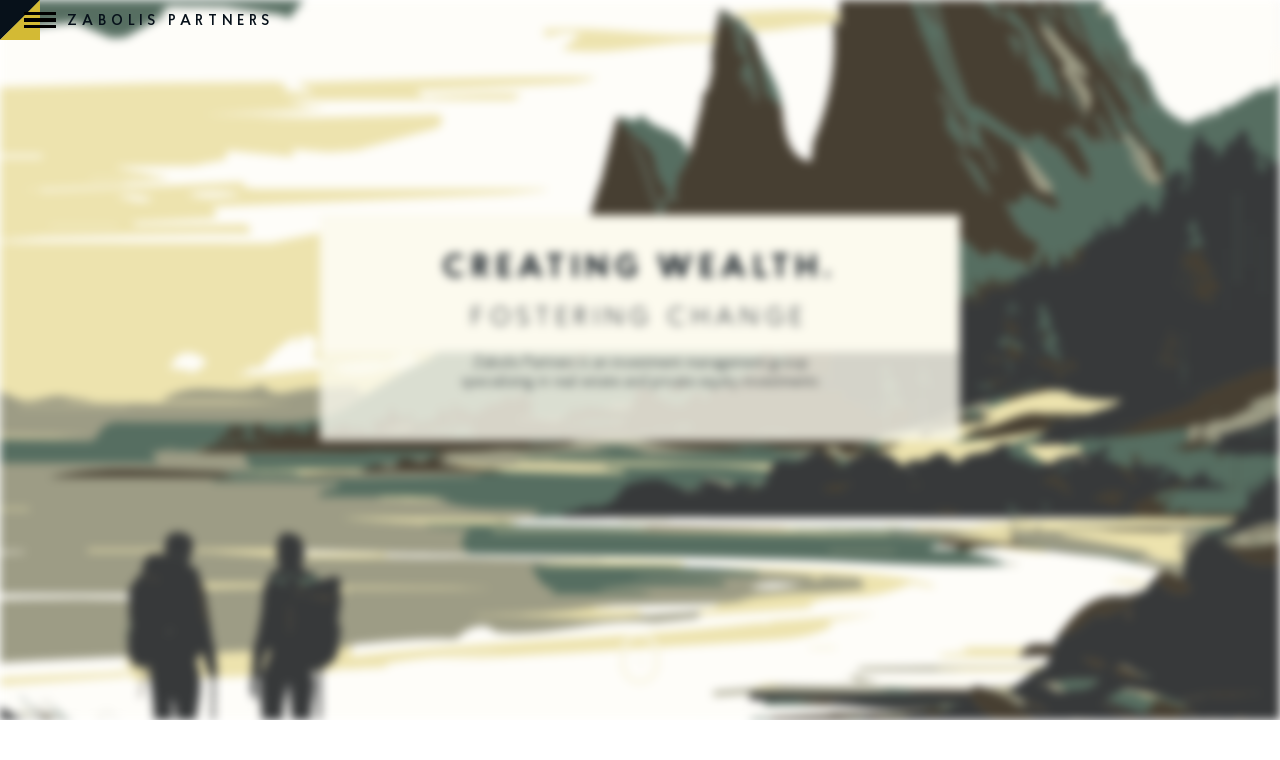

--- FILE ---
content_type: text/html
request_url: https://www.zabolis.com/
body_size: 9752
content:
<!DOCTYPE html><!-- Last Published: Sun Jan 18 2026 10:26:13 GMT+0000 (Coordinated Universal Time) --><html data-wf-domain="www.zabolis.com" data-wf-page="6593ecb37186680090cc3276" data-wf-site="651a7cdf137dde1a6ad715a7"><head><meta charset="utf-8"/><title>ZABOLIS PARTNERS</title><meta content="width=device-width, initial-scale=1" name="viewport"/><link href="https://cdn.prod.website-files.com/651a7cdf137dde1a6ad715a7/css/zabolis-partners-2023.webflow.shared.a16d71961.css" rel="stylesheet" type="text/css" integrity="sha384-oW1xlh+T56QOkn2CHyDYA2Mo5wSTkzhMLvR4cQkcjUiWW1p8C6RXNHHv3ZHfFSLv" crossorigin="anonymous"/><link href="https://fonts.googleapis.com" rel="preconnect"/><link href="https://fonts.gstatic.com" rel="preconnect" crossorigin="anonymous"/><script src="https://ajax.googleapis.com/ajax/libs/webfont/1.6.26/webfont.js" type="text/javascript"></script><script type="text/javascript">WebFont.load({  google: {    families: ["Oswald:200,300,400,500,600,700"]  }});</script><script type="text/javascript">!function(o,c){var n=c.documentElement,t=" w-mod-";n.className+=t+"js",("ontouchstart"in o||o.DocumentTouch&&c instanceof DocumentTouch)&&(n.className+=t+"touch")}(window,document);</script><link href="https://cdn.prod.website-files.com/651a7cdf137dde1a6ad715a7/651bc3fc36364e7718aa6664_zabolis_favi.png" rel="shortcut icon" type="image/x-icon"/><link href="https://cdn.prod.website-files.com/651a7cdf137dde1a6ad715a7/651bc402fa7b60ad8ab822ee_zabolis_weclip.png" rel="apple-touch-icon"/><!-- Finsweet Cookie Consent -->
<script async src="https://cdn.jsdelivr.net/npm/@finsweet/cookie-consent@1/fs-cc.js" fs-cc-mode="opt-in"></script>

<style>
.w-slider-dot{
transform: rotate(45deg);
 background: #07111A;
 padding:0.5vw;
 margin-left: 0.5em;
 margin-right: 0.5m;
!important}
.w-slider-dot.w-active{
 background: #D3BA34;
 !important
}
.w-slider-dot:hover{
stroke-width:10vw;
stroke:#D3BA34;
</style>
</head><body class="body"><div class="page-wrap"><div data-animation="default" class="navbar w-nav" data-easing2="ease" data-easing="ease" data-collapse="all" role="banner" data-no-scroll="1" data-duration="400" data-doc-height="1"><nav id="toggle-menu" data-w-id="1cb66216-e575-18cb-12e2-8df596628bec" class="menu-button"><div class="burger-line _1"></div><div class="burger-line _2"></div><div class="burger-line _3"></div></nav><div style="display:none;-webkit-transform:translate3d(0, -20PX, 0) scale3d(1, 1, 1) rotateX(0) rotateY(0) rotateZ(0) skew(0, 0);-moz-transform:translate3d(0, -20PX, 0) scale3d(1, 1, 1) rotateX(0) rotateY(0) rotateZ(0) skew(0, 0);-ms-transform:translate3d(0, -20PX, 0) scale3d(1, 1, 1) rotateX(0) rotateY(0) rotateZ(0) skew(0, 0);transform:translate3d(0, -20PX, 0) scale3d(1, 1, 1) rotateX(0) rotateY(0) rotateZ(0) skew(0, 0);opacity:0" class="full-screen-menu-2"><a href="#homepage-hero" toggle-menu="valueIsUnimportant" class="nav-link-2">Home</a><a href="#news" toggle-menu="valueIsUnimportant" class="nav-link-2">news</a><a href="/asset-management" toggle-menu="valueIsUnimportant" class="nav-link-2">Asset management</a><a href="#projects" toggle-menu="valueIsUnimportant" class="nav-link-2">Projects</a><a href="#initiatives" toggle-menu="valueIsUnimportant" class="nav-link-2">Initiatives</a><a href="/team" toggle-menu="valueIsUnimportant" class="nav-link-2">team</a><a href="#contacts" toggle-menu="valueIsUnimportant" class="nav-link-2">contact</a><a href="/artprize" toggle-menu="" class="nav-link-2">Art prize</a></div><a href="/" aria-current="page" class="link-block-3 w-inline-block w--current"><img src="https://cdn.prod.website-files.com/651a7cdf137dde1a6ad715a7/65718cb814322ece86b47e4e_logo.svg" loading="lazy" alt="" class="logo"/><div class="text-block">ZABOLIS PARTNERS</div></a></div><main id="main-wrap" class="main-wrap"><header id="homepage-hero" data-w-id="8d40835a-3799-841c-3472-7d487f7b8d1e" style="filter:blur(5px)" class="section-hero"><div class="h-block"><h1 class="heading">CREATING WEALTH.<br/><span class="h1-span">fostering change</span></h1></div><div class="h-parag">Zabolis Partners is an investment management group specializing in real estate and private equity investments</div><div class="btn-container"><a href="#news" style="-webkit-transform:translate3d(0, 75%, 0) scale3d(1, 1, 1) rotateX(0) rotateY(0) rotateZ(0) skew(0, 0);-moz-transform:translate3d(0, 75%, 0) scale3d(1, 1, 1) rotateX(0) rotateY(0) rotateZ(0) skew(0, 0);-ms-transform:translate3d(0, 75%, 0) scale3d(1, 1, 1) rotateX(0) rotateY(0) rotateZ(0) skew(0, 0);transform:translate3d(0, 75%, 0) scale3d(1, 1, 1) rotateX(0) rotateY(0) rotateZ(0) skew(0, 0);opacity:0" class="outline-btn w-inline-block"><div class="secondary-btn-text">more about us ⯈</div><div class="button-hover-circle"></div></a><a href="/asset-management" style="-webkit-transform:translate3d(0, 75%, 0) scale3d(1, 1, 1) rotateX(0) rotateY(0) rotateZ(0) skew(0, 0);-moz-transform:translate3d(0, 75%, 0) scale3d(1, 1, 1) rotateX(0) rotateY(0) rotateZ(0) skew(0, 0);-ms-transform:translate3d(0, 75%, 0) scale3d(1, 1, 1) rotateX(0) rotateY(0) rotateZ(0) skew(0, 0);transform:translate3d(0, 75%, 0) scale3d(1, 1, 1) rotateX(0) rotateY(0) rotateZ(0) skew(0, 0);opacity:0" class="outline-btn w-inline-block"><div class="secondary-btn-text">our Asset management website ⯈</div><div class="button-hover-circle"></div></a></div><div class="lottie-container"><div data-preserve-aspect-ratio="xMidYMid slice" data-w-id="eef13c55-5b45-39d7-e97e-ea24f1ed6e2b" data-is-ix2-target="1" class="lottie-animation" data-animation-type="lottie" data-src="https://cdn.prod.website-files.com/651a7cdf137dde1a6ad715a7/659ad0f480468e6edf6fea56_hero1.lottie" data-loop="0" data-direction="1" data-autoplay="0" data-renderer="svg" data-default-duration="2.002002002002002" data-duration="2.002002002002002"></div><div class="html-embed w-embed"><style>
    .mouse-scroll {
        position: absolute;
        bottom: 5%;
        left: 50%;
        transform: translateX(-50%);
    }
    .mouse-scroll span {
        display: block;
        width: 3vw;
        height: 4vw;
        border: 0.3vw solid #F7F3DE;
        border-radius: 25vw;
        position: relative;
    }
    .mouse-scroll span::before {
        content: "";
        width: 0.6vw;
        height: 0.6vw;
        background-color: #F7F3DE;
        border-radius: 50%;
        position: absolute;
        top: 1vh;
        left: 40%;
        transform: translateX(-50%);
        animation: scrollAnimation 2s infinite;
    }
    @keyframes scrollAnimation {
      0% {
          opacity: 1;
          transform: translateY(0);
      }
      100% {
          opacity: 0.3;
          transform: translateY(2vh);
      }
    }
 @media only screen and (max-width: 768px) {
        .mouse-scroll {
            bottom: 5%;
        }
        .mouse-scroll span {
            width: 6vw;
            height: 9vw;
        }
        .mouse-scroll span::before {
            width: 1vw;
            height: 1vw;
            top: 2vh;
        }
    }

    @media only screen and (max-width: 480px) {
        .mouse-scroll {
            bottom: 10%;
        }
        .mouse-scroll span {
            width: 12vw;
            height: 20vw;
        }
        .mouse-scroll span::before {
            width: 2vw;
            height: 2vw;
            top: 3vh;
        }
    }
</style>

<body>
<div class="mouse-scroll">
    <span></span>
</div>
</body></div></div></header><section id="news" class="section-news"><div data-w-id="84661d21-f701-b494-cbac-b4169c90de69" class="news-block"><h2 class="_2heading">News<br/><span class="h2-span">insights &amp; UPDATES</span></h2><div class="w-layout-grid newsgrid"><a href="https://www.vz.lt/statyba-ir-nt/2025/10/23/releven-pradeda-didziausio-savo-projekto-vilniuje-statybas-574767" target="_blank" class="news-cell w-inline-block"><img src="https://cdn.prod.website-files.com/651a7cdf137dde1a6ad715a7/68f9fb86f883b5f28b239de6_hkCgWViL-horizontai-bendras.webp" loading="lazy" id="w-node-d05f076d-e2d4-d345-8635-231338c172f3-90cc3276" sizes="(max-width: 1500px) 100vw, 1500px" alt="" srcset="https://cdn.prod.website-files.com/651a7cdf137dde1a6ad715a7/68f9fb86f883b5f28b239de6_hkCgWViL-horizontai-bendras-p-500.webp 500w, https://cdn.prod.website-files.com/651a7cdf137dde1a6ad715a7/68f9fb86f883b5f28b239de6_hkCgWViL-horizontai-bendras-p-800.webp 800w, https://cdn.prod.website-files.com/651a7cdf137dde1a6ad715a7/68f9fb86f883b5f28b239de6_hkCgWViL-horizontai-bendras-p-1080.webp 1080w, https://cdn.prod.website-files.com/651a7cdf137dde1a6ad715a7/68f9fb86f883b5f28b239de6_hkCgWViL-horizontai-bendras.webp 1500w" class="news-image"/><h4 class="news-heading"><strong>Construction Begins on HORIZONTAI, One of the Most Ambitious Real Estate Developments in Vilnius</strong></h4><p class="news-date">2025-10-23</p></a><a href="https://www.vz.lt/statyba-ir-nt/2025/06/03/releven-projektams-didziausia-iki-siol-erpb-injekcija-lietuvos-nt-sektoriuje-568795" target="_blank" class="news-cell w-inline-block"><img src="https://cdn.prod.website-files.com/651a7cdf137dde1a6ad715a7/6844274ac42ade07a2beb11e_Horizontai%20VZ.webp" loading="lazy" id="w-node-da2802e7-4f4a-959d-e4d3-d49f2b44c951-90cc3276" sizes="(max-width: 1500px) 100vw, 1500px" alt="" srcset="https://cdn.prod.website-files.com/651a7cdf137dde1a6ad715a7/6844274ac42ade07a2beb11e_Horizontai%20VZ-p-500.webp 500w, https://cdn.prod.website-files.com/651a7cdf137dde1a6ad715a7/6844274ac42ade07a2beb11e_Horizontai%20VZ-p-800.webp 800w, https://cdn.prod.website-files.com/651a7cdf137dde1a6ad715a7/6844274ac42ade07a2beb11e_Horizontai%20VZ-p-1080.webp 1080w, https://cdn.prod.website-files.com/651a7cdf137dde1a6ad715a7/6844274ac42ade07a2beb11e_Horizontai%20VZ.webp 1500w" class="news-image"/><h4 class="news-heading"><strong>EBRD&#x27;s biggest financing to date for Lithuania&#x27;s RE sector - to RELEVEN projects</strong></h4><p class="news-date">2025-06-07</p></a><a href="https://www.vz.lt/no-profile-selected/2025/05/08/zabolis-art-prize-2025-ivertino-jaunuosius-menininkus-567555" target="_blank" class="news-cell w-inline-block"><img src="https://cdn.prod.website-files.com/651a7cdf137dde1a6ad715a7/684428cd4c0c2631a317b0ff_ART%20VZ.webp" loading="lazy" id="w-node-_9d0f50eb-bf32-9b64-a457-f618d0b30e33-90cc3276" sizes="(max-width: 1500px) 100vw, 1500px" alt="" srcset="https://cdn.prod.website-files.com/651a7cdf137dde1a6ad715a7/684428cd4c0c2631a317b0ff_ART%20VZ-p-500.webp 500w, https://cdn.prod.website-files.com/651a7cdf137dde1a6ad715a7/684428cd4c0c2631a317b0ff_ART%20VZ-p-800.webp 800w, https://cdn.prod.website-files.com/651a7cdf137dde1a6ad715a7/684428cd4c0c2631a317b0ff_ART%20VZ-p-1080.webp 1080w, https://cdn.prod.website-files.com/651a7cdf137dde1a6ad715a7/684428cd4c0c2631a317b0ff_ART%20VZ.webp 1500w" class="news-image"/><h4 class="news-heading"><strong>&#x27;Zabolis Art Prize 2025&#x27; acknowledged young artists</strong></h4><p class="news-date">2025-05-09</p></a><a href="/artprize/artprize-2025-winners" target="_blank" class="news-cell w-inline-block"><img src="https://cdn.prod.website-files.com/651a7cdf137dde1a6ad715a7/681e4b384bb2afd30fb70d85_news_winner.webp" loading="lazy" id="w-node-a81f2da0-7c82-0c68-a674-27a6ab8a7258-90cc3276" sizes="(max-width: 880px) 100vw, 880px" alt="" srcset="https://cdn.prod.website-files.com/651a7cdf137dde1a6ad715a7/681e4b384bb2afd30fb70d85_news_winner-p-500.webp 500w, https://cdn.prod.website-files.com/651a7cdf137dde1a6ad715a7/681e4b384bb2afd30fb70d85_news_winner-p-800.webp 800w, https://cdn.prod.website-files.com/651a7cdf137dde1a6ad715a7/681e4b384bb2afd30fb70d85_news_winner.webp 880w" class="news-image"/><h4 class="news-heading"><strong>Winners of 2025 &#x27;Zabolis Art Prize&#x27; visual arts competition announced</strong></h4><p class="news-date">2025-05-07</p></a><a href="/artprize" target="_blank" class="news-cell w-inline-block"><img src="https://cdn.prod.website-files.com/651a7cdf137dde1a6ad715a7/678e87b534d9e100566ec992_art_news.webp" loading="lazy" id="w-node-_5271fa33-f4ce-6702-2fe7-c6d309eb0608-90cc3276" sizes="(max-width: 1919px) 100vw, 1920px" alt="" srcset="https://cdn.prod.website-files.com/651a7cdf137dde1a6ad715a7/678e87b534d9e100566ec992_art_news-p-500.webp 500w, https://cdn.prod.website-files.com/651a7cdf137dde1a6ad715a7/678e87b534d9e100566ec992_art_news-p-800.webp 800w, https://cdn.prod.website-files.com/651a7cdf137dde1a6ad715a7/678e87b534d9e100566ec992_art_news-p-1080.webp 1080w, https://cdn.prod.website-files.com/651a7cdf137dde1a6ad715a7/678e87b534d9e100566ec992_art_news-p-1600.webp 1600w, https://cdn.prod.website-files.com/651a7cdf137dde1a6ad715a7/678e87b534d9e100566ec992_art_news.webp 1920w" class="news-image"/><h4 class="news-heading"><strong>Artists are invited to participate in the 2025 &#x27;Zabolis Art Prize&#x27; visual arts competition</strong></h4><p class="news-date">2025-01-21</p></a><a href="https://www.vz.lt/logistika-ir-transportas/2025/01/10/a-zabolio-imone-isigijo-60-autobusu-bendroves-toks-akciju-suplanavo-investiciju" target="_blank" class="news-cell w-inline-block"><img src="https://cdn.prod.website-files.com/651a7cdf137dde1a6ad715a7/678fe2becfc7ca9ed54629a6_news_25-01-10.webp" loading="lazy" id="w-node-_83cf8e12-9756-468c-bd05-dba804696a1b-90cc3276" sizes="(max-width: 1500px) 100vw, 1500px" alt="" srcset="https://cdn.prod.website-files.com/651a7cdf137dde1a6ad715a7/678fe2becfc7ca9ed54629a6_news_25-01-10-p-500.webp 500w, https://cdn.prod.website-files.com/651a7cdf137dde1a6ad715a7/678fe2becfc7ca9ed54629a6_news_25-01-10-p-800.webp 800w, https://cdn.prod.website-files.com/651a7cdf137dde1a6ad715a7/678fe2becfc7ca9ed54629a6_news_25-01-10-p-1080.webp 1080w, https://cdn.prod.website-files.com/651a7cdf137dde1a6ad715a7/678fe2becfc7ca9ed54629a6_news_25-01-10.webp 1500w" class="news-image"/><h4 class="news-heading"><strong>A Zabolis Partner Group company acquires 60% of the shares in the bus company TOKS, plans future investments</strong></h4><p class="news-date">2025-01-10</p></a></div><div class="btn-container"><a href="/news" style="-webkit-transform:translate3d(0, 75%, 0) scale3d(1, 1, 1) rotateX(0) rotateY(0) rotateZ(0) skew(0, 0);-moz-transform:translate3d(0, 75%, 0) scale3d(1, 1, 1) rotateX(0) rotateY(0) rotateZ(0) skew(0, 0);-ms-transform:translate3d(0, 75%, 0) scale3d(1, 1, 1) rotateX(0) rotateY(0) rotateZ(0) skew(0, 0);transform:translate3d(0, 75%, 0) scale3d(1, 1, 1) rotateX(0) rotateY(0) rotateZ(0) skew(0, 0);opacity:0" class="outline-btn w-inline-block"><div class="secondary-btn-text">Explore Past stories</div><div class="button-hover-circle"></div></a></div></div></section><section id="projects" class="section-project"><div data-delay="4000" data-animation="over" class="slider w-slider" data-autoplay="false" data-easing="ease-in-out-cubic" data-hide-arrows="false" data-disable-swipe="false" data-autoplay-limit="0" data-nav-spacing="17" data-duration="500" data-infinite="true"><div data-w-id="3b8f7f87-5480-77cd-af97-9b25744d5681" class="h-block slider-h"><h2 class="_2heading">OUR investments</h2></div><div class="w-slider-mask"><div class="slide w-slide"><div class="slice-contpos"><div class="slide-cont"><a href="https://releven.lt/projects/horizontai/" target="_blank" class="project-link w-inline-block"><img loading="lazy" src="https://cdn.prod.website-files.com/651a7cdf137dde1a6ad715a7/651ed601e790fe181719d121_Horizontai-G.svg" alt="" class="slide-img"/></a><p class="project-desc">This 55,000 m2 real estate complex is changing the course of one district in Vilnius. Based on 15-minute city principles, it is a sustainable, multifunctional development that offers quality services and attractive spaces for Vilnius’ citizens and offers sustainable office space to international and local companies alike.</p></div></div></div><div class="slide-5 w-slide"><div class="slice-contpos"><div class="slide-cont"><a href="https://www.tamo.lt/" target="_blank" class="project-link w-inline-block"><img loading="lazy" src="https://cdn.prod.website-files.com/651a7cdf137dde1a6ad715a7/65a7644cdecb088f60fbfa31_tamo2.svg" alt="" class="slide-img"/></a><p class="project-desc">Tamo Group is a leading K-12 learning services company in the Baltic region. The company offers printed and digital learning materials, as well as digital learning and teaching administration platforms for primary and secondary education. Since 2012, Tamo Group has been supporting teachers daily, enabling every individual to reach their potential through the power of education.</p></div></div></div><div class="slide-4 w-slide"><div class="slice-contpos"><div class="slide-cont"><a href="https://brolis-sensor.com/" target="_blank" class="project-link w-inline-block"><img loading="lazy" src="https://cdn.prod.website-files.com/651a7cdf137dde1a6ad715a7/65a764681ddf78d3cc848c4f_brolis2.svg" alt="" class="slide-img"/></a><p class="project-desc">Brolis Sensor Technology creates unique spectroscopic sensors for systems requiring the highest level of miniaturization, accuracy and sensitivity. With over 40 patents granted or pending, its innovations are having a far reaching impact in diverse fields like dairy farm management, healthcare, industrial monitoring and sports.</p></div></div></div><div class="slide-3 w-slide"><div class="slice-contpos"><div class="slide-cont"><a href="https://sanguskuparkas.lt/" target="_blank" class="project-link w-inline-block"><img loading="lazy" src="https://cdn.prod.website-files.com/651a7cdf137dde1a6ad715a7/65a764680f67e49a6ae401ee_Sangusku2.svg" alt="" class="slide-img"/></a><p class="project-desc">This striking residential development is a dynamic space where the traditions of Vilnius Old Town meet the vibrant spirit of our 21st century city. Featuring contemporary architecture and built to the highest specifications using luxurious materials, it offers impressive indoor and outdoor spaces for residents and makes a valuable aesthetic contribution to our city.</p></div></div></div><div class="slide-6 w-slide"><div class="slice-contpos"><div class="slide-cont"><a href="#" class="project-link w-inline-block"><img loading="lazy" src="https://cdn.prod.website-files.com/651a7cdf137dde1a6ad715a7/65a76468c69ba79463b0488b_lvivo382.svg" alt="" class="slide-img"/></a><p class="project-desc">LVIVO 38 is a 115 meter multipurpose development that impacts both the entire city and the local community. As one of Vilnius’ tallest buildings, it is an iconic piece of architecture that redefines the city’s skyline. At ground level, its green public spaces, terraced gardens, playground and fitness area, bicycle storage, cafes, and restaurants make the 15-minute city a reality for locals</p></div></div></div></div><div class="left-arrow w-slider-arrow-left"><div class="arrow w-icon-slider-left"></div></div><div class="right-arrow w-slider-arrow-right"><div class="arrow w-icon-slider-right"></div></div><div class="slide-nav w-slider-nav"></div></div></section><section id="initiatives" class="section-social"><div data-delay="4000" data-animation="over" class="slider-2 w-slider" data-autoplay="false" data-easing="ease-in-out-cubic" data-hide-arrows="false" data-disable-swipe="false" data-autoplay-limit="0" data-nav-spacing="17" data-duration="500" data-infinite="true"><div data-w-id="531dfda7-4085-d7ac-bc43-60c987eefd61" class="h-block slider-h"><h2 class="_2heading">our social<br/><span class="h2-span">initiatives</span></h2></div><div class="w-slider-mask"><div class="slide-8 w-slide"><div class="slice-contpos slide-soc"><div class="sr-card"><h3 class="heading-4"><strong>ZABOLIS ART PRIZE</strong></h3><p class="project-desc soc-p">The Zabolis Art Prize is an annual social initiative that was established in 2009. Its goal is to offer young artists a platform for showcasing their talent and expressing their unique perspectives on real social problems. It is an opportunity for them to perfect their skills, learn from each other, and make the public aware of their work. Finalists receive financial prizes to support their creative work, and an exhibition is put on showcasing their art.</p><div class="btn-container soc-btn"><a href="/artprize" style="-webkit-transform:translate3d(0, 75%, 0) scale3d(1, 1, 1) rotateX(0) rotateY(0) rotateZ(0) skew(0, 0);-moz-transform:translate3d(0, 75%, 0) scale3d(1, 1, 1) rotateX(0) rotateY(0) rotateZ(0) skew(0, 0);-ms-transform:translate3d(0, 75%, 0) scale3d(1, 1, 1) rotateX(0) rotateY(0) rotateZ(0) skew(0, 0);transform:translate3d(0, 75%, 0) scale3d(1, 1, 1) rotateX(0) rotateY(0) rotateZ(0) skew(0, 0);opacity:0" class="outline-btn w-inline-block"><div class="secondary-btn-text">see the artists</div><div class="button-hover-circle"></div></a></div></div></div></div><div class="slide-9 w-slide"><div class="slice-contpos slide-soc"><div class="sr-card"><h3 class="heading-4"><strong>Vilnius university</strong> <br/>endowment fund</h3><p class="project-desc soc-p">Zabolis Partners is proud to be a founding partner of the VU Endowment Fund. The fund was established in 2016, with returns from the fund used to support Lithuania’s national alma mater, which was founded in 1579, in various ways. These include ensuring financial stability, financing studies, and funding internships, scholarships and mobility grants.</p><div class="btn-container"><a href="https://vuf.lt/en/" style="-webkit-transform:translate3d(0, 75%, 0) scale3d(1, 1, 1) rotateX(0) rotateY(0) rotateZ(0) skew(0, 0);-moz-transform:translate3d(0, 75%, 0) scale3d(1, 1, 1) rotateX(0) rotateY(0) rotateZ(0) skew(0, 0);-ms-transform:translate3d(0, 75%, 0) scale3d(1, 1, 1) rotateX(0) rotateY(0) rotateZ(0) skew(0, 0);transform:translate3d(0, 75%, 0) scale3d(1, 1, 1) rotateX(0) rotateY(0) rotateZ(0) skew(0, 0);opacity:0" class="outline-btn w-inline-block"><div class="secondary-btn-text">Visit website</div><div class="button-hover-circle"></div></a></div></div></div></div><div class="slide-7 w-slide"><div class="slice-contpos slide-soc"><div class="sr-card"><h3 class="heading-4"><strong>annual SCHOLARSHIPS</strong> <br/>at SSE RIGA</h3><p class="project-desc soc-p">Every year, we award scholarships to students at the Stockholm School of Economics in Riga, a leading business school in the region.</p><div class="btn-container"><a href="https://www.sseriga.edu/" style="-webkit-transform:translate3d(0, 75%, 0) scale3d(1, 1, 1) rotateX(0) rotateY(0) rotateZ(0) skew(0, 0);-moz-transform:translate3d(0, 75%, 0) scale3d(1, 1, 1) rotateX(0) rotateY(0) rotateZ(0) skew(0, 0);-ms-transform:translate3d(0, 75%, 0) scale3d(1, 1, 1) rotateX(0) rotateY(0) rotateZ(0) skew(0, 0);transform:translate3d(0, 75%, 0) scale3d(1, 1, 1) rotateX(0) rotateY(0) rotateZ(0) skew(0, 0);opacity:0" class="outline-btn w-inline-block"><div class="secondary-btn-text">Visit website</div><div class="button-hover-circle"></div></a></div></div></div></div></div><div class="left-arrow soc-al w-slider-arrow-left"><div class="arrow w-icon-slider-left"></div></div><div class="right-arrow soc-ar w-slider-arrow-right"><div class="arrow w-icon-slider-right"></div></div><div class="slide-nav-2 w-slider-nav w-shadow"></div></div></section><section id="team" class="secton-team"><div data-w-id="37105744-2aed-d546-9c1a-740e375b4e27" class="h-block"><h2 class="_2heading">our team</h2></div><div class="h-parag">Our people mean everything – they are our company. Our growing community of talents is creating personal and collective success. Together, we are Zabolis Partners.</div><div class="btn-container"><a href="/team" style="-webkit-transform:translate3d(0, 75%, 0) scale3d(1, 1, 1) rotateX(0) rotateY(0) rotateZ(0) skew(0, 0);-moz-transform:translate3d(0, 75%, 0) scale3d(1, 1, 1) rotateX(0) rotateY(0) rotateZ(0) skew(0, 0);-ms-transform:translate3d(0, 75%, 0) scale3d(1, 1, 1) rotateX(0) rotateY(0) rotateZ(0) skew(0, 0);transform:translate3d(0, 75%, 0) scale3d(1, 1, 1) rotateX(0) rotateY(0) rotateZ(0) skew(0, 0);opacity:0" class="outline-btn w-inline-block"><div class="secondary-btn-text">Meet the people</div><div class="button-hover-circle"></div></a></div></section></main><footer class="footer"><section id="contacts" class="contacts"><div class="contact-block"><h2 class="_2heading">ContactS</h2><h1 class="subheading2">your questions answered</h1><div id="w-node-_97852100-267d-66af-0fb9-5d0d8e335876-8e335870" class="w-layout-layout quick-stack-3 wf-layout-layout"><div class="w-layout-cell cell-3"><a href="https://www.google.com/maps/place/Jogailos+g.+4,+Vilnius+01402/@54.6867197,25.2768156,17z/data=!3m1!4b1!4m5!3m4!1s0x46dd9410331bbb77:0xb484f261c316c501!8m2!3d54.6867197!4d25.2790043?shorturl=1" target="_blank" class="outline-btn w-inline-block"><div class="secondary-btn-text">HeadquaRters</div><div class="button-hover-circle"></div></a><p class="paragraph-2">Jogailos g. 4, Vilnius, <br/>Lithuania LT-01116</p></div><div class="w-layout-cell cell-3"><a href="tel:+37052661266" class="outline-btn w-inline-block"><div class="secondary-btn-text">Phone</div><div class="button-hover-circle"></div></a><p class="paragraph-2">+37052661266</p></div><div class="w-layout-cell cell-3"><a href="mailto:info@zabolis.com?subject=Contact%20form" class="outline-btn w-inline-block"><div class="secondary-btn-text">Email</div><div class="button-hover-circle"></div></a><p class="paragraph-2">info@zabolis.com</p></div><div class="w-layout-cell cell-3"><a href="https://www.linkedin.com/company/zabolispartners/" target="_blank" class="outline-btn w-inline-block"><div class="secondary-btn-text">Social</div><div class="button-hover-circle"></div></a><p class="paragraph-2">LinkedIn</p></div></div></div></section><div class="footermenu"><div class="fmenu-links"><a href="#homepage-hero" class="footer-link">Home</a><a href="#news" class="footer-link">news</a><a href="/asset-management" class="footer-link">asset <br/>management</a><a href="#projects" class="footer-link">projects</a><a href="#initiatives" class="footer-link">initiatives</a><a href="/team" class="footer-link">team</a><a href="#contacts" class="footer-link">Contacts</a><a href="/artprize" class="footer-link">Art prize</a></div><div class="footermenu-2"><a href="/privacy-policy" class="footer-link foot-link">Privacy policy</a></div><p class="footer-txt footer-copy">ⓒ ZABOLIS PARTNERS, 2024</p></div></footer></div><div class="fs-cc"><div fs-cc="banner" class="fs-cc-banner_component"><div class="fs-cc-banner_container"><p class="project-desc soc-p">By clicking “Accept All”, you agree to the storing of cookies on your device to enhance site navigation, analyze site usage, and assist in our marketing efforts. View our <a href="/privacy-policy">Privacy Policy</a> for more information.</p></div><div fs-cc="baner" class="fs-cc-banner_buttons"><a href="#" fs-cc="open-preferences" class="cookie-btn btn1 w-inline-block"><div class="cookie-bnt-txt">Preferences</div><div class="button-hover-circle"></div></a><a href="#" fs-cc="deny" class="cookie-btn btn2 w-inline-block"><div class="cookie-bnt-txt">Deny</div><div class="button-hover-circle"></div></a><a href="#" fs-cc="allow" class="cookie-btn w-inline-block"><div class="cookie-bnt-txt">Accept all</div><div class="button-hover-circle"></div></a></div></div><div fs-cc="manager" class="fs-cc-manager-button"><a href="#" fs-cc="open-preferences" class="cc-manager-btn w-inline-block"><div class="cookie-bnt-txt mng-btn">cookie Preferences</div><div class="button-hover-circle"></div></a></div><div fs-cc="preferences" class="fs-cc-prefs_component"><div fs-cc="close" class="fs-cc-prefs_close"></div><div class="fs-cc-form_wrapper w-form"><form id="wf-form-Form-Cookie-Consent" name="wf-form-Form-Cookie-Consent" data-name="Form Cookie Consent" method="get" class="fs-cc-form" data-wf-page-id="6593ecb37186680090cc3276" data-wf-element-id="fc2cef6c-01cf-e7a4-0d96-7276111081cf"><h3>Privacy Preference Center</h3><p class="project-desc soc-p">When you visit websites, they may store or retrieve data in your browser. This storage is often necessary for the basic functionality of the website. The storage may be used for marketing, analytics, and personalization of the site, such as storing your preferences. Privacy is important to us, so you have the option of disabling certain types of storage that may not be necessary for the basic functioning of the website. Blocking categories may impact your experience on the website. </p><div class="fs-cc-prefs_category-item"><p class="fs-cc-prefs_checkbox-label">Essentials</p><p class="project-desc soc-p cc">These items are required to enable basic website functionality.</p></div><div class="fs-cc-prefs_category-item"><label class="w-checkbox fs-cc-prefs_checkbox-field"><div class="w-checkbox-input w-checkbox-input--inputType-custom fs-cc-prefs_checkbox"></div><input type="checkbox" id="checkbox-4" name="checkbox-4" data-name="Checkbox 4" fs-cc-checkbox="marketing" style="opacity:0;position:absolute;z-index:-1"/><span class="fs-cc-prefs_checkbox-label w-form-label" for="checkbox-4">Marketing</span></label><p class="project-desc soc-p cc">These items are used to deliver advertising that is more relevant to you and your interests. They may also be used to limit the number of times you see an advertisement and measure the effectiveness of advertising campaigns. Advertising networks usually place them with the website operator’s permission.</p></div><div class="fs-cc-prefs_category-item"><label class="w-checkbox fs-cc-prefs_checkbox-field"><div class="w-checkbox-input w-checkbox-input--inputType-custom fs-cc-prefs_checkbox"></div><input type="checkbox" id="checkbox-3" name="checkbox-3" data-name="Checkbox 3" fs-cc-checkbox="analytics" style="opacity:0;position:absolute;z-index:-1"/><span class="fs-cc-prefs_checkbox-label w-form-label" for="checkbox-3">Analytics</span></label><p class="project-desc soc-p cc">These items allow the website to remember choices you make (such as your user name, language, or the region you are in) and provide enhanced, more personal features. For example, a website may provide you with local weather reports or traffic news by storing data about your current location.</p></div><div class="fs-cc-prefs_category-item"><label class="w-checkbox fs-cc-prefs_checkbox-field"><div class="w-checkbox-input w-checkbox-input--inputType-custom fs-cc-prefs_checkbox"></div><input type="checkbox" id="checkbox-2" name="checkbox-2" data-name="Checkbox 2" fs-cc-checkbox="personalization" style="opacity:0;position:absolute;z-index:-1"/><span class="fs-cc-prefs_checkbox-label w-form-label" for="checkbox-2">Personalization</span></label><p class="project-desc soc-p cc">These items help the website operator understand how its website performs, how visitors interact with the site, and whether there may be technical issues. This storage type usually doesn’t collect information that identifies a visitor.</p></div><div class="fs-cc-prefs_btn-row"><a href="#" fs-cc="allow" class="prefs-btn prefs-btn_allow w-inline-block"><div class="cookie-bnt-txt">Allow all cookies</div><div class="button-hover-circle"></div></a><a href="#" fs-cc="denny" class="prefs-btn prefs-btn_deny w-inline-block"><div class="cookie-bnt-txt">Deny all cookies</div><div class="button-hover-circle"></div></a><input type="submit" data-wait="Please wait..." fs-cc="submit" class="prefs-btn prefs-btn_save w-button" value="Save and close"/></div></form><div class="w-form-done"><div>Thank you! Your submission has been received!</div></div><div class="w-form-fail"><div>Oops! Something went wrong while submitting the form.</div></div></div></div></div><script src="https://d3e54v103j8qbb.cloudfront.net/js/jquery-3.5.1.min.dc5e7f18c8.js?site=651a7cdf137dde1a6ad715a7" type="text/javascript" integrity="sha256-9/aliU8dGd2tb6OSsuzixeV4y/faTqgFtohetphbbj0=" crossorigin="anonymous"></script><script src="https://cdn.prod.website-files.com/651a7cdf137dde1a6ad715a7/js/webflow.schunk.36b8fb49256177c8.js" type="text/javascript" integrity="sha384-4abIlA5/v7XaW1HMXKBgnUuhnjBYJ/Z9C1OSg4OhmVw9O3QeHJ/qJqFBERCDPv7G" crossorigin="anonymous"></script><script src="https://cdn.prod.website-files.com/651a7cdf137dde1a6ad715a7/js/webflow.schunk.8208d3e53b97e3c7.js" type="text/javascript" integrity="sha384-9xvGwEC4koTEApHZvbdIKXkNvNgqp7+4eQZ+/iUkKstGjbbCAhAfePKaCJKPjB3X" crossorigin="anonymous"></script><script src="https://cdn.prod.website-files.com/651a7cdf137dde1a6ad715a7/js/webflow.schunk.4b0cac06c00a64b0.js" type="text/javascript" integrity="sha384-VTy8PThXHvSXdVc/Wf6LuZu5j2hjnvjmI1xYSynOnviRcoB8cidZbjL7d96fRXG0" crossorigin="anonymous"></script><script src="https://cdn.prod.website-files.com/651a7cdf137dde1a6ad715a7/js/webflow.schunk.05120ed059607970.js" type="text/javascript" integrity="sha384-HcyK//pdCuaOPIEkydNSnUF6zHXTkVc/5eFbWRJH5tX90GCtMP69coojtwNyK1/s" crossorigin="anonymous"></script><script src="https://cdn.prod.website-files.com/651a7cdf137dde1a6ad715a7/js/webflow.6ef520c2.1f830dca568fac67.js" type="text/javascript" integrity="sha384-g33PYCdqF9YaPVgbDDIP9IpQXsMMcWl7osMsPD66G9Uwb1hX8NJsuQuXb4rTUQHK" crossorigin="anonymous"></script><script>
let fullscreenLinks = document.querySelectorAll('a[toggle-menu="valueIsUnimportant"]');

fullscreenLinks.forEach((fullscreenLink) => {
  fullscreenLink.addEventListener('click', () => {
    document.getElementById('toggle-menu').click();
  });
}); </script>
<script>
function loadLenis() {
  const lenisScript = document.createElement('script');
  lenisScript.src = 'https://unpkg.com/@studio-freight/lenis@1.0.32/dist/lenis.min.js';
  lenisScript.onload = initializeLenis;
  document.head.appendChild(lenisScript);
}

function initializeLenis() {
  const lenis = new Lenis();

  lenis.on('scroll', (e) => {
    console.log(e);
  });

  function raf(time) {
    lenis.raf(time);
    requestAnimationFrame(raf);
  }

  requestAnimationFrame(raf);
}

// Load Lenis asynchronously
loadLenis();
</script>
<script>
var Webflow = Webflow || [];
Webflow.push(function() {
	window.addEventListener('resize', function() {
	    window.Webflow.require("lottie").lottie.resize();
	});	
});
</script>

<script>
var Webflow = Webflow || [];
Webflow.push(function() {
	window.addEventListener('resize', function() {
	    window.Webflow.require("lottie").lottie.resize();
	});	
});
</script></body></html>

--- FILE ---
content_type: text/css
request_url: https://cdn.prod.website-files.com/651a7cdf137dde1a6ad715a7/css/zabolis-partners-2023.webflow.shared.a16d71961.css
body_size: 19072
content:
html {
  -webkit-text-size-adjust: 100%;
  -ms-text-size-adjust: 100%;
  font-family: sans-serif;
}

body {
  margin: 0;
}

article, aside, details, figcaption, figure, footer, header, hgroup, main, menu, nav, section, summary {
  display: block;
}

audio, canvas, progress, video {
  vertical-align: baseline;
  display: inline-block;
}

audio:not([controls]) {
  height: 0;
  display: none;
}

[hidden], template {
  display: none;
}

a {
  background-color: #0000;
}

a:active, a:hover {
  outline: 0;
}

abbr[title] {
  border-bottom: 1px dotted;
}

b, strong {
  font-weight: bold;
}

dfn {
  font-style: italic;
}

h1 {
  margin: .67em 0;
  font-size: 2em;
}

mark {
  color: #000;
  background: #ff0;
}

small {
  font-size: 80%;
}

sub, sup {
  vertical-align: baseline;
  font-size: 75%;
  line-height: 0;
  position: relative;
}

sup {
  top: -.5em;
}

sub {
  bottom: -.25em;
}

img {
  border: 0;
}

svg:not(:root) {
  overflow: hidden;
}

hr {
  box-sizing: content-box;
  height: 0;
}

pre {
  overflow: auto;
}

code, kbd, pre, samp {
  font-family: monospace;
  font-size: 1em;
}

button, input, optgroup, select, textarea {
  color: inherit;
  font: inherit;
  margin: 0;
}

button {
  overflow: visible;
}

button, select {
  text-transform: none;
}

button, html input[type="button"], input[type="reset"] {
  -webkit-appearance: button;
  cursor: pointer;
}

button[disabled], html input[disabled] {
  cursor: default;
}

button::-moz-focus-inner, input::-moz-focus-inner {
  border: 0;
  padding: 0;
}

input {
  line-height: normal;
}

input[type="checkbox"], input[type="radio"] {
  box-sizing: border-box;
  padding: 0;
}

input[type="number"]::-webkit-inner-spin-button, input[type="number"]::-webkit-outer-spin-button {
  height: auto;
}

input[type="search"] {
  -webkit-appearance: none;
}

input[type="search"]::-webkit-search-cancel-button, input[type="search"]::-webkit-search-decoration {
  -webkit-appearance: none;
}

legend {
  border: 0;
  padding: 0;
}

textarea {
  overflow: auto;
}

optgroup {
  font-weight: bold;
}

table {
  border-collapse: collapse;
  border-spacing: 0;
}

td, th {
  padding: 0;
}

@font-face {
  font-family: webflow-icons;
  src: url("[data-uri]") format("truetype");
  font-weight: normal;
  font-style: normal;
}

[class^="w-icon-"], [class*=" w-icon-"] {
  speak: none;
  font-variant: normal;
  text-transform: none;
  -webkit-font-smoothing: antialiased;
  -moz-osx-font-smoothing: grayscale;
  font-style: normal;
  font-weight: normal;
  line-height: 1;
  font-family: webflow-icons !important;
}

.w-icon-slider-right:before {
  content: "";
}

.w-icon-slider-left:before {
  content: "";
}

.w-icon-nav-menu:before {
  content: "";
}

.w-icon-arrow-down:before, .w-icon-dropdown-toggle:before {
  content: "";
}

.w-icon-file-upload-remove:before {
  content: "";
}

.w-icon-file-upload-icon:before {
  content: "";
}

* {
  box-sizing: border-box;
}

html {
  height: 100%;
}

body {
  color: #333;
  background-color: #fff;
  min-height: 100%;
  margin: 0;
  font-family: Arial, sans-serif;
  font-size: 14px;
  line-height: 20px;
}

img {
  vertical-align: middle;
  max-width: 100%;
  display: inline-block;
}

html.w-mod-touch * {
  background-attachment: scroll !important;
}

.w-block {
  display: block;
}

.w-inline-block {
  max-width: 100%;
  display: inline-block;
}

.w-clearfix:before, .w-clearfix:after {
  content: " ";
  grid-area: 1 / 1 / 2 / 2;
  display: table;
}

.w-clearfix:after {
  clear: both;
}

.w-hidden {
  display: none;
}

.w-button {
  color: #fff;
  line-height: inherit;
  cursor: pointer;
  background-color: #3898ec;
  border: 0;
  border-radius: 0;
  padding: 9px 15px;
  text-decoration: none;
  display: inline-block;
}

input.w-button {
  -webkit-appearance: button;
}

html[data-w-dynpage] [data-w-cloak] {
  color: #0000 !important;
}

.w-code-block {
  margin: unset;
}

pre.w-code-block code {
  all: inherit;
}

.w-optimization {
  display: contents;
}

.w-webflow-badge, .w-webflow-badge > img {
  box-sizing: unset;
  width: unset;
  height: unset;
  max-height: unset;
  max-width: unset;
  min-height: unset;
  min-width: unset;
  margin: unset;
  padding: unset;
  float: unset;
  clear: unset;
  border: unset;
  border-radius: unset;
  background: unset;
  background-image: unset;
  background-position: unset;
  background-size: unset;
  background-repeat: unset;
  background-origin: unset;
  background-clip: unset;
  background-attachment: unset;
  background-color: unset;
  box-shadow: unset;
  transform: unset;
  direction: unset;
  font-family: unset;
  font-weight: unset;
  color: unset;
  font-size: unset;
  line-height: unset;
  font-style: unset;
  font-variant: unset;
  text-align: unset;
  letter-spacing: unset;
  -webkit-text-decoration: unset;
  text-decoration: unset;
  text-indent: unset;
  text-transform: unset;
  list-style-type: unset;
  text-shadow: unset;
  vertical-align: unset;
  cursor: unset;
  white-space: unset;
  word-break: unset;
  word-spacing: unset;
  word-wrap: unset;
  transition: unset;
}

.w-webflow-badge {
  white-space: nowrap;
  cursor: pointer;
  box-shadow: 0 0 0 1px #0000001a, 0 1px 3px #0000001a;
  visibility: visible !important;
  opacity: 1 !important;
  z-index: 2147483647 !important;
  color: #aaadb0 !important;
  overflow: unset !important;
  background-color: #fff !important;
  border-radius: 3px !important;
  width: auto !important;
  height: auto !important;
  margin: 0 !important;
  padding: 6px !important;
  font-size: 12px !important;
  line-height: 14px !important;
  text-decoration: none !important;
  display: inline-block !important;
  position: fixed !important;
  inset: auto 12px 12px auto !important;
  transform: none !important;
}

.w-webflow-badge > img {
  position: unset;
  visibility: unset !important;
  opacity: 1 !important;
  vertical-align: middle !important;
  display: inline-block !important;
}

h1, h2, h3, h4, h5, h6 {
  margin-bottom: 10px;
  font-weight: bold;
}

h1 {
  margin-top: 20px;
  font-size: 38px;
  line-height: 44px;
}

h2 {
  margin-top: 20px;
  font-size: 32px;
  line-height: 36px;
}

h3 {
  margin-top: 20px;
  font-size: 24px;
  line-height: 30px;
}

h4 {
  margin-top: 10px;
  font-size: 18px;
  line-height: 24px;
}

h5 {
  margin-top: 10px;
  font-size: 14px;
  line-height: 20px;
}

h6 {
  margin-top: 10px;
  font-size: 12px;
  line-height: 18px;
}

p {
  margin-top: 0;
  margin-bottom: 10px;
}

blockquote {
  border-left: 5px solid #e2e2e2;
  margin: 0 0 10px;
  padding: 10px 20px;
  font-size: 18px;
  line-height: 22px;
}

figure {
  margin: 0 0 10px;
}

figcaption {
  text-align: center;
  margin-top: 5px;
}

ul, ol {
  margin-top: 0;
  margin-bottom: 10px;
  padding-left: 40px;
}

.w-list-unstyled {
  padding-left: 0;
  list-style: none;
}

.w-embed:before, .w-embed:after {
  content: " ";
  grid-area: 1 / 1 / 2 / 2;
  display: table;
}

.w-embed:after {
  clear: both;
}

.w-video {
  width: 100%;
  padding: 0;
  position: relative;
}

.w-video iframe, .w-video object, .w-video embed {
  border: none;
  width: 100%;
  height: 100%;
  position: absolute;
  top: 0;
  left: 0;
}

fieldset {
  border: 0;
  margin: 0;
  padding: 0;
}

button, [type="button"], [type="reset"] {
  cursor: pointer;
  -webkit-appearance: button;
  border: 0;
}

.w-form {
  margin: 0 0 15px;
}

.w-form-done {
  text-align: center;
  background-color: #ddd;
  padding: 20px;
  display: none;
}

.w-form-fail {
  background-color: #ffdede;
  margin-top: 10px;
  padding: 10px;
  display: none;
}

label {
  margin-bottom: 5px;
  font-weight: bold;
  display: block;
}

.w-input, .w-select {
  color: #333;
  vertical-align: middle;
  background-color: #fff;
  border: 1px solid #ccc;
  width: 100%;
  height: 38px;
  margin-bottom: 10px;
  padding: 8px 12px;
  font-size: 14px;
  line-height: 1.42857;
  display: block;
}

.w-input::placeholder, .w-select::placeholder {
  color: #999;
}

.w-input:focus, .w-select:focus {
  border-color: #3898ec;
  outline: 0;
}

.w-input[disabled], .w-select[disabled], .w-input[readonly], .w-select[readonly], fieldset[disabled] .w-input, fieldset[disabled] .w-select {
  cursor: not-allowed;
}

.w-input[disabled]:not(.w-input-disabled), .w-select[disabled]:not(.w-input-disabled), .w-input[readonly], .w-select[readonly], fieldset[disabled]:not(.w-input-disabled) .w-input, fieldset[disabled]:not(.w-input-disabled) .w-select {
  background-color: #eee;
}

textarea.w-input, textarea.w-select {
  height: auto;
}

.w-select {
  background-color: #f3f3f3;
}

.w-select[multiple] {
  height: auto;
}

.w-form-label {
  cursor: pointer;
  margin-bottom: 0;
  font-weight: normal;
  display: inline-block;
}

.w-radio {
  margin-bottom: 5px;
  padding-left: 20px;
  display: block;
}

.w-radio:before, .w-radio:after {
  content: " ";
  grid-area: 1 / 1 / 2 / 2;
  display: table;
}

.w-radio:after {
  clear: both;
}

.w-radio-input {
  float: left;
  margin: 3px 0 0 -20px;
  line-height: normal;
}

.w-file-upload {
  margin-bottom: 10px;
  display: block;
}

.w-file-upload-input {
  opacity: 0;
  z-index: -100;
  width: .1px;
  height: .1px;
  position: absolute;
  overflow: hidden;
}

.w-file-upload-default, .w-file-upload-uploading, .w-file-upload-success {
  color: #333;
  display: inline-block;
}

.w-file-upload-error {
  margin-top: 10px;
  display: block;
}

.w-file-upload-default.w-hidden, .w-file-upload-uploading.w-hidden, .w-file-upload-error.w-hidden, .w-file-upload-success.w-hidden {
  display: none;
}

.w-file-upload-uploading-btn {
  cursor: pointer;
  background-color: #fafafa;
  border: 1px solid #ccc;
  margin: 0;
  padding: 8px 12px;
  font-size: 14px;
  font-weight: normal;
  display: flex;
}

.w-file-upload-file {
  background-color: #fafafa;
  border: 1px solid #ccc;
  flex-grow: 1;
  justify-content: space-between;
  margin: 0;
  padding: 8px 9px 8px 11px;
  display: flex;
}

.w-file-upload-file-name {
  font-size: 14px;
  font-weight: normal;
  display: block;
}

.w-file-remove-link {
  cursor: pointer;
  width: auto;
  height: auto;
  margin-top: 3px;
  margin-left: 10px;
  padding: 3px;
  display: block;
}

.w-icon-file-upload-remove {
  margin: auto;
  font-size: 10px;
}

.w-file-upload-error-msg {
  color: #ea384c;
  padding: 2px 0;
  display: inline-block;
}

.w-file-upload-info {
  padding: 0 12px;
  line-height: 38px;
  display: inline-block;
}

.w-file-upload-label {
  cursor: pointer;
  background-color: #fafafa;
  border: 1px solid #ccc;
  margin: 0;
  padding: 8px 12px;
  font-size: 14px;
  font-weight: normal;
  display: inline-block;
}

.w-icon-file-upload-icon, .w-icon-file-upload-uploading {
  width: 20px;
  margin-right: 8px;
  display: inline-block;
}

.w-icon-file-upload-uploading {
  height: 20px;
}

.w-container {
  max-width: 940px;
  margin-left: auto;
  margin-right: auto;
}

.w-container:before, .w-container:after {
  content: " ";
  grid-area: 1 / 1 / 2 / 2;
  display: table;
}

.w-container:after {
  clear: both;
}

.w-container .w-row {
  margin-left: -10px;
  margin-right: -10px;
}

.w-row:before, .w-row:after {
  content: " ";
  grid-area: 1 / 1 / 2 / 2;
  display: table;
}

.w-row:after {
  clear: both;
}

.w-row .w-row {
  margin-left: 0;
  margin-right: 0;
}

.w-col {
  float: left;
  width: 100%;
  min-height: 1px;
  padding-left: 10px;
  padding-right: 10px;
  position: relative;
}

.w-col .w-col {
  padding-left: 0;
  padding-right: 0;
}

.w-col-1 {
  width: 8.33333%;
}

.w-col-2 {
  width: 16.6667%;
}

.w-col-3 {
  width: 25%;
}

.w-col-4 {
  width: 33.3333%;
}

.w-col-5 {
  width: 41.6667%;
}

.w-col-6 {
  width: 50%;
}

.w-col-7 {
  width: 58.3333%;
}

.w-col-8 {
  width: 66.6667%;
}

.w-col-9 {
  width: 75%;
}

.w-col-10 {
  width: 83.3333%;
}

.w-col-11 {
  width: 91.6667%;
}

.w-col-12 {
  width: 100%;
}

.w-hidden-main {
  display: none !important;
}

@media screen and (max-width: 991px) {
  .w-container {
    max-width: 728px;
  }

  .w-hidden-main {
    display: inherit !important;
  }

  .w-hidden-medium {
    display: none !important;
  }

  .w-col-medium-1 {
    width: 8.33333%;
  }

  .w-col-medium-2 {
    width: 16.6667%;
  }

  .w-col-medium-3 {
    width: 25%;
  }

  .w-col-medium-4 {
    width: 33.3333%;
  }

  .w-col-medium-5 {
    width: 41.6667%;
  }

  .w-col-medium-6 {
    width: 50%;
  }

  .w-col-medium-7 {
    width: 58.3333%;
  }

  .w-col-medium-8 {
    width: 66.6667%;
  }

  .w-col-medium-9 {
    width: 75%;
  }

  .w-col-medium-10 {
    width: 83.3333%;
  }

  .w-col-medium-11 {
    width: 91.6667%;
  }

  .w-col-medium-12 {
    width: 100%;
  }

  .w-col-stack {
    width: 100%;
    left: auto;
    right: auto;
  }
}

@media screen and (max-width: 767px) {
  .w-hidden-main, .w-hidden-medium {
    display: inherit !important;
  }

  .w-hidden-small {
    display: none !important;
  }

  .w-row, .w-container .w-row {
    margin-left: 0;
    margin-right: 0;
  }

  .w-col {
    width: 100%;
    left: auto;
    right: auto;
  }

  .w-col-small-1 {
    width: 8.33333%;
  }

  .w-col-small-2 {
    width: 16.6667%;
  }

  .w-col-small-3 {
    width: 25%;
  }

  .w-col-small-4 {
    width: 33.3333%;
  }

  .w-col-small-5 {
    width: 41.6667%;
  }

  .w-col-small-6 {
    width: 50%;
  }

  .w-col-small-7 {
    width: 58.3333%;
  }

  .w-col-small-8 {
    width: 66.6667%;
  }

  .w-col-small-9 {
    width: 75%;
  }

  .w-col-small-10 {
    width: 83.3333%;
  }

  .w-col-small-11 {
    width: 91.6667%;
  }

  .w-col-small-12 {
    width: 100%;
  }
}

@media screen and (max-width: 479px) {
  .w-container {
    max-width: none;
  }

  .w-hidden-main, .w-hidden-medium, .w-hidden-small {
    display: inherit !important;
  }

  .w-hidden-tiny {
    display: none !important;
  }

  .w-col {
    width: 100%;
  }

  .w-col-tiny-1 {
    width: 8.33333%;
  }

  .w-col-tiny-2 {
    width: 16.6667%;
  }

  .w-col-tiny-3 {
    width: 25%;
  }

  .w-col-tiny-4 {
    width: 33.3333%;
  }

  .w-col-tiny-5 {
    width: 41.6667%;
  }

  .w-col-tiny-6 {
    width: 50%;
  }

  .w-col-tiny-7 {
    width: 58.3333%;
  }

  .w-col-tiny-8 {
    width: 66.6667%;
  }

  .w-col-tiny-9 {
    width: 75%;
  }

  .w-col-tiny-10 {
    width: 83.3333%;
  }

  .w-col-tiny-11 {
    width: 91.6667%;
  }

  .w-col-tiny-12 {
    width: 100%;
  }
}

.w-widget {
  position: relative;
}

.w-widget-map {
  width: 100%;
  height: 400px;
}

.w-widget-map label {
  width: auto;
  display: inline;
}

.w-widget-map img {
  max-width: inherit;
}

.w-widget-map .gm-style-iw {
  text-align: center;
}

.w-widget-map .gm-style-iw > button {
  display: none !important;
}

.w-widget-twitter {
  overflow: hidden;
}

.w-widget-twitter-count-shim {
  vertical-align: top;
  text-align: center;
  background: #fff;
  border: 1px solid #758696;
  border-radius: 3px;
  width: 28px;
  height: 20px;
  display: inline-block;
  position: relative;
}

.w-widget-twitter-count-shim * {
  pointer-events: none;
  -webkit-user-select: none;
  user-select: none;
}

.w-widget-twitter-count-shim .w-widget-twitter-count-inner {
  text-align: center;
  color: #999;
  font-family: serif;
  font-size: 15px;
  line-height: 12px;
  position: relative;
}

.w-widget-twitter-count-shim .w-widget-twitter-count-clear {
  display: block;
  position: relative;
}

.w-widget-twitter-count-shim.w--large {
  width: 36px;
  height: 28px;
}

.w-widget-twitter-count-shim.w--large .w-widget-twitter-count-inner {
  font-size: 18px;
  line-height: 18px;
}

.w-widget-twitter-count-shim:not(.w--vertical) {
  margin-left: 5px;
  margin-right: 8px;
}

.w-widget-twitter-count-shim:not(.w--vertical).w--large {
  margin-left: 6px;
}

.w-widget-twitter-count-shim:not(.w--vertical):before, .w-widget-twitter-count-shim:not(.w--vertical):after {
  content: " ";
  pointer-events: none;
  border: solid #0000;
  width: 0;
  height: 0;
  position: absolute;
  top: 50%;
  left: 0;
}

.w-widget-twitter-count-shim:not(.w--vertical):before {
  border-width: 4px;
  border-color: #75869600 #5d6c7b #75869600 #75869600;
  margin-top: -4px;
  margin-left: -9px;
}

.w-widget-twitter-count-shim:not(.w--vertical).w--large:before {
  border-width: 5px;
  margin-top: -5px;
  margin-left: -10px;
}

.w-widget-twitter-count-shim:not(.w--vertical):after {
  border-width: 4px;
  border-color: #fff0 #fff #fff0 #fff0;
  margin-top: -4px;
  margin-left: -8px;
}

.w-widget-twitter-count-shim:not(.w--vertical).w--large:after {
  border-width: 5px;
  margin-top: -5px;
  margin-left: -9px;
}

.w-widget-twitter-count-shim.w--vertical {
  width: 61px;
  height: 33px;
  margin-bottom: 8px;
}

.w-widget-twitter-count-shim.w--vertical:before, .w-widget-twitter-count-shim.w--vertical:after {
  content: " ";
  pointer-events: none;
  border: solid #0000;
  width: 0;
  height: 0;
  position: absolute;
  top: 100%;
  left: 50%;
}

.w-widget-twitter-count-shim.w--vertical:before {
  border-width: 5px;
  border-color: #5d6c7b #75869600 #75869600;
  margin-left: -5px;
}

.w-widget-twitter-count-shim.w--vertical:after {
  border-width: 4px;
  border-color: #fff #fff0 #fff0;
  margin-left: -4px;
}

.w-widget-twitter-count-shim.w--vertical .w-widget-twitter-count-inner {
  font-size: 18px;
  line-height: 22px;
}

.w-widget-twitter-count-shim.w--vertical.w--large {
  width: 76px;
}

.w-background-video {
  color: #fff;
  height: 500px;
  position: relative;
  overflow: hidden;
}

.w-background-video > video {
  object-fit: cover;
  z-index: -100;
  background-position: 50%;
  background-size: cover;
  width: 100%;
  height: 100%;
  margin: auto;
  position: absolute;
  inset: -100%;
}

.w-background-video > video::-webkit-media-controls-start-playback-button {
  -webkit-appearance: none;
  display: none !important;
}

.w-background-video--control {
  background-color: #0000;
  padding: 0;
  position: absolute;
  bottom: 1em;
  right: 1em;
}

.w-background-video--control > [hidden] {
  display: none !important;
}

.w-slider {
  text-align: center;
  clear: both;
  -webkit-tap-highlight-color: #0000;
  tap-highlight-color: #0000;
  background: #ddd;
  height: 300px;
  position: relative;
}

.w-slider-mask {
  z-index: 1;
  white-space: nowrap;
  height: 100%;
  display: block;
  position: relative;
  left: 0;
  right: 0;
  overflow: hidden;
}

.w-slide {
  vertical-align: top;
  white-space: normal;
  text-align: left;
  width: 100%;
  height: 100%;
  display: inline-block;
  position: relative;
}

.w-slider-nav {
  z-index: 2;
  text-align: center;
  -webkit-tap-highlight-color: #0000;
  tap-highlight-color: #0000;
  height: 40px;
  margin: auto;
  padding-top: 10px;
  position: absolute;
  inset: auto 0 0;
}

.w-slider-nav.w-round > div {
  border-radius: 100%;
}

.w-slider-nav.w-num > div {
  font-size: inherit;
  line-height: inherit;
  width: auto;
  height: auto;
  padding: .2em .5em;
}

.w-slider-nav.w-shadow > div {
  box-shadow: 0 0 3px #3336;
}

.w-slider-nav-invert {
  color: #fff;
}

.w-slider-nav-invert > div {
  background-color: #2226;
}

.w-slider-nav-invert > div.w-active {
  background-color: #222;
}

.w-slider-dot {
  cursor: pointer;
  background-color: #fff6;
  width: 1em;
  height: 1em;
  margin: 0 3px .5em;
  transition: background-color .1s, color .1s;
  display: inline-block;
  position: relative;
}

.w-slider-dot.w-active {
  background-color: #fff;
}

.w-slider-dot:focus {
  outline: none;
  box-shadow: 0 0 0 2px #fff;
}

.w-slider-dot:focus.w-active {
  box-shadow: none;
}

.w-slider-arrow-left, .w-slider-arrow-right {
  cursor: pointer;
  color: #fff;
  -webkit-tap-highlight-color: #0000;
  tap-highlight-color: #0000;
  -webkit-user-select: none;
  user-select: none;
  width: 80px;
  margin: auto;
  font-size: 40px;
  position: absolute;
  inset: 0;
  overflow: hidden;
}

.w-slider-arrow-left [class^="w-icon-"], .w-slider-arrow-right [class^="w-icon-"], .w-slider-arrow-left [class*=" w-icon-"], .w-slider-arrow-right [class*=" w-icon-"] {
  position: absolute;
}

.w-slider-arrow-left:focus, .w-slider-arrow-right:focus {
  outline: 0;
}

.w-slider-arrow-left {
  z-index: 3;
  right: auto;
}

.w-slider-arrow-right {
  z-index: 4;
  left: auto;
}

.w-icon-slider-left, .w-icon-slider-right {
  width: 1em;
  height: 1em;
  margin: auto;
  inset: 0;
}

.w-slider-aria-label {
  clip: rect(0 0 0 0);
  border: 0;
  width: 1px;
  height: 1px;
  margin: -1px;
  padding: 0;
  position: absolute;
  overflow: hidden;
}

.w-slider-force-show {
  display: block !important;
}

.w-dropdown {
  text-align: left;
  z-index: 900;
  margin-left: auto;
  margin-right: auto;
  display: inline-block;
  position: relative;
}

.w-dropdown-btn, .w-dropdown-toggle, .w-dropdown-link {
  vertical-align: top;
  color: #222;
  text-align: left;
  white-space: nowrap;
  margin-left: auto;
  margin-right: auto;
  padding: 20px;
  text-decoration: none;
  position: relative;
}

.w-dropdown-toggle {
  -webkit-user-select: none;
  user-select: none;
  cursor: pointer;
  padding-right: 40px;
  display: inline-block;
}

.w-dropdown-toggle:focus {
  outline: 0;
}

.w-icon-dropdown-toggle {
  width: 1em;
  height: 1em;
  margin: auto 20px auto auto;
  position: absolute;
  top: 0;
  bottom: 0;
  right: 0;
}

.w-dropdown-list {
  background: #ddd;
  min-width: 100%;
  display: none;
  position: absolute;
}

.w-dropdown-list.w--open {
  display: block;
}

.w-dropdown-link {
  color: #222;
  padding: 10px 20px;
  display: block;
}

.w-dropdown-link.w--current {
  color: #0082f3;
}

.w-dropdown-link:focus {
  outline: 0;
}

@media screen and (max-width: 767px) {
  .w-nav-brand {
    padding-left: 10px;
  }
}

.w-lightbox-backdrop {
  cursor: auto;
  letter-spacing: normal;
  text-indent: 0;
  text-shadow: none;
  text-transform: none;
  visibility: visible;
  white-space: normal;
  word-break: normal;
  word-spacing: normal;
  word-wrap: normal;
  color: #fff;
  text-align: center;
  z-index: 2000;
  opacity: 0;
  -webkit-user-select: none;
  -moz-user-select: none;
  -webkit-tap-highlight-color: transparent;
  background: #000000e6;
  outline: 0;
  font-family: Helvetica Neue, Helvetica, Ubuntu, Segoe UI, Verdana, sans-serif;
  font-size: 17px;
  font-style: normal;
  font-weight: 300;
  line-height: 1.2;
  list-style: disc;
  position: fixed;
  inset: 0;
  -webkit-transform: translate(0);
}

.w-lightbox-backdrop, .w-lightbox-container {
  -webkit-overflow-scrolling: touch;
  height: 100%;
  overflow: auto;
}

.w-lightbox-content {
  height: 100vh;
  position: relative;
  overflow: hidden;
}

.w-lightbox-view {
  opacity: 0;
  width: 100vw;
  height: 100vh;
  position: absolute;
}

.w-lightbox-view:before {
  content: "";
  height: 100vh;
}

.w-lightbox-group, .w-lightbox-group .w-lightbox-view, .w-lightbox-group .w-lightbox-view:before {
  height: 86vh;
}

.w-lightbox-frame, .w-lightbox-view:before {
  vertical-align: middle;
  display: inline-block;
}

.w-lightbox-figure {
  margin: 0;
  position: relative;
}

.w-lightbox-group .w-lightbox-figure {
  cursor: pointer;
}

.w-lightbox-img {
  width: auto;
  max-width: none;
  height: auto;
}

.w-lightbox-image {
  float: none;
  max-width: 100vw;
  max-height: 100vh;
  display: block;
}

.w-lightbox-group .w-lightbox-image {
  max-height: 86vh;
}

.w-lightbox-caption {
  text-align: left;
  text-overflow: ellipsis;
  white-space: nowrap;
  background: #0006;
  padding: .5em 1em;
  position: absolute;
  bottom: 0;
  left: 0;
  right: 0;
  overflow: hidden;
}

.w-lightbox-embed {
  width: 100%;
  height: 100%;
  position: absolute;
  inset: 0;
}

.w-lightbox-control {
  cursor: pointer;
  background-position: center;
  background-repeat: no-repeat;
  background-size: 24px;
  width: 4em;
  transition: all .3s;
  position: absolute;
  top: 0;
}

.w-lightbox-left {
  background-image: url("[data-uri]");
  display: none;
  bottom: 0;
  left: 0;
}

.w-lightbox-right {
  background-image: url("[data-uri]");
  display: none;
  bottom: 0;
  right: 0;
}

.w-lightbox-close {
  background-image: url("[data-uri]");
  background-size: 18px;
  height: 2.6em;
  right: 0;
}

.w-lightbox-strip {
  white-space: nowrap;
  padding: 0 1vh;
  line-height: 0;
  position: absolute;
  bottom: 0;
  left: 0;
  right: 0;
  overflow: auto hidden;
}

.w-lightbox-item {
  box-sizing: content-box;
  cursor: pointer;
  width: 10vh;
  padding: 2vh 1vh;
  display: inline-block;
  -webkit-transform: translate3d(0, 0, 0);
}

.w-lightbox-active {
  opacity: .3;
}

.w-lightbox-thumbnail {
  background: #222;
  height: 10vh;
  position: relative;
  overflow: hidden;
}

.w-lightbox-thumbnail-image {
  position: absolute;
  top: 0;
  left: 0;
}

.w-lightbox-thumbnail .w-lightbox-tall {
  width: 100%;
  top: 50%;
  transform: translate(0, -50%);
}

.w-lightbox-thumbnail .w-lightbox-wide {
  height: 100%;
  left: 50%;
  transform: translate(-50%);
}

.w-lightbox-spinner {
  box-sizing: border-box;
  border: 5px solid #0006;
  border-radius: 50%;
  width: 40px;
  height: 40px;
  margin-top: -20px;
  margin-left: -20px;
  animation: .8s linear infinite spin;
  position: absolute;
  top: 50%;
  left: 50%;
}

.w-lightbox-spinner:after {
  content: "";
  border: 3px solid #0000;
  border-bottom-color: #fff;
  border-radius: 50%;
  position: absolute;
  inset: -4px;
}

.w-lightbox-hide {
  display: none;
}

.w-lightbox-noscroll {
  overflow: hidden;
}

@media (min-width: 768px) {
  .w-lightbox-content {
    height: 96vh;
    margin-top: 2vh;
  }

  .w-lightbox-view, .w-lightbox-view:before {
    height: 96vh;
  }

  .w-lightbox-group, .w-lightbox-group .w-lightbox-view, .w-lightbox-group .w-lightbox-view:before {
    height: 84vh;
  }

  .w-lightbox-image {
    max-width: 96vw;
    max-height: 96vh;
  }

  .w-lightbox-group .w-lightbox-image {
    max-width: 82.3vw;
    max-height: 84vh;
  }

  .w-lightbox-left, .w-lightbox-right {
    opacity: .5;
    display: block;
  }

  .w-lightbox-close {
    opacity: .8;
  }

  .w-lightbox-control:hover {
    opacity: 1;
  }
}

.w-lightbox-inactive, .w-lightbox-inactive:hover {
  opacity: 0;
}

.w-richtext:before, .w-richtext:after {
  content: " ";
  grid-area: 1 / 1 / 2 / 2;
  display: table;
}

.w-richtext:after {
  clear: both;
}

.w-richtext[contenteditable="true"]:before, .w-richtext[contenteditable="true"]:after {
  white-space: initial;
}

.w-richtext ol, .w-richtext ul {
  overflow: hidden;
}

.w-richtext .w-richtext-figure-selected.w-richtext-figure-type-video div:after, .w-richtext .w-richtext-figure-selected[data-rt-type="video"] div:after, .w-richtext .w-richtext-figure-selected.w-richtext-figure-type-image div, .w-richtext .w-richtext-figure-selected[data-rt-type="image"] div {
  outline: 2px solid #2895f7;
}

.w-richtext figure.w-richtext-figure-type-video > div:after, .w-richtext figure[data-rt-type="video"] > div:after {
  content: "";
  display: none;
  position: absolute;
  inset: 0;
}

.w-richtext figure {
  max-width: 60%;
  position: relative;
}

.w-richtext figure > div:before {
  cursor: default !important;
}

.w-richtext figure img {
  width: 100%;
}

.w-richtext figure figcaption.w-richtext-figcaption-placeholder {
  opacity: .6;
}

.w-richtext figure div {
  color: #0000;
  font-size: 0;
}

.w-richtext figure.w-richtext-figure-type-image, .w-richtext figure[data-rt-type="image"] {
  display: table;
}

.w-richtext figure.w-richtext-figure-type-image > div, .w-richtext figure[data-rt-type="image"] > div {
  display: inline-block;
}

.w-richtext figure.w-richtext-figure-type-image > figcaption, .w-richtext figure[data-rt-type="image"] > figcaption {
  caption-side: bottom;
  display: table-caption;
}

.w-richtext figure.w-richtext-figure-type-video, .w-richtext figure[data-rt-type="video"] {
  width: 60%;
  height: 0;
}

.w-richtext figure.w-richtext-figure-type-video iframe, .w-richtext figure[data-rt-type="video"] iframe {
  width: 100%;
  height: 100%;
  position: absolute;
  top: 0;
  left: 0;
}

.w-richtext figure.w-richtext-figure-type-video > div, .w-richtext figure[data-rt-type="video"] > div {
  width: 100%;
}

.w-richtext figure.w-richtext-align-center {
  clear: both;
  margin-left: auto;
  margin-right: auto;
}

.w-richtext figure.w-richtext-align-center.w-richtext-figure-type-image > div, .w-richtext figure.w-richtext-align-center[data-rt-type="image"] > div {
  max-width: 100%;
}

.w-richtext figure.w-richtext-align-normal {
  clear: both;
}

.w-richtext figure.w-richtext-align-fullwidth {
  text-align: center;
  clear: both;
  width: 100%;
  max-width: 100%;
  margin-left: auto;
  margin-right: auto;
  display: block;
}

.w-richtext figure.w-richtext-align-fullwidth > div {
  padding-bottom: inherit;
  display: inline-block;
}

.w-richtext figure.w-richtext-align-fullwidth > figcaption {
  display: block;
}

.w-richtext figure.w-richtext-align-floatleft {
  float: left;
  clear: none;
  margin-right: 15px;
}

.w-richtext figure.w-richtext-align-floatright {
  float: right;
  clear: none;
  margin-left: 15px;
}

.w-nav {
  z-index: 1000;
  background: #ddd;
  position: relative;
}

.w-nav:before, .w-nav:after {
  content: " ";
  grid-area: 1 / 1 / 2 / 2;
  display: table;
}

.w-nav:after {
  clear: both;
}

.w-nav-brand {
  float: left;
  color: #333;
  text-decoration: none;
  position: relative;
}

.w-nav-link {
  vertical-align: top;
  color: #222;
  text-align: left;
  margin-left: auto;
  margin-right: auto;
  padding: 20px;
  text-decoration: none;
  display: inline-block;
  position: relative;
}

.w-nav-link.w--current {
  color: #0082f3;
}

.w-nav-menu {
  float: right;
  position: relative;
}

[data-nav-menu-open] {
  text-align: center;
  background: #c8c8c8;
  min-width: 200px;
  position: absolute;
  top: 100%;
  left: 0;
  right: 0;
  overflow: visible;
  display: block !important;
}

.w--nav-link-open {
  display: block;
  position: relative;
}

.w-nav-overlay {
  width: 100%;
  display: none;
  position: absolute;
  top: 100%;
  left: 0;
  right: 0;
  overflow: hidden;
}

.w-nav-overlay [data-nav-menu-open] {
  top: 0;
}

.w-nav[data-animation="over-left"] .w-nav-overlay {
  width: auto;
}

.w-nav[data-animation="over-left"] .w-nav-overlay, .w-nav[data-animation="over-left"] [data-nav-menu-open] {
  z-index: 1;
  top: 0;
  right: auto;
}

.w-nav[data-animation="over-right"] .w-nav-overlay {
  width: auto;
}

.w-nav[data-animation="over-right"] .w-nav-overlay, .w-nav[data-animation="over-right"] [data-nav-menu-open] {
  z-index: 1;
  top: 0;
  left: auto;
}

.w-nav-button {
  float: right;
  cursor: pointer;
  -webkit-tap-highlight-color: #0000;
  tap-highlight-color: #0000;
  -webkit-user-select: none;
  user-select: none;
  padding: 18px;
  font-size: 24px;
  display: none;
  position: relative;
}

.w-nav-button:focus {
  outline: 0;
}

.w-nav-button.w--open {
  color: #fff;
  background-color: #c8c8c8;
}

.w-nav[data-collapse="all"] .w-nav-menu {
  display: none;
}

.w-nav[data-collapse="all"] .w-nav-button, .w--nav-dropdown-open, .w--nav-dropdown-toggle-open {
  display: block;
}

.w--nav-dropdown-list-open {
  position: static;
}

@media screen and (max-width: 991px) {
  .w-nav[data-collapse="medium"] .w-nav-menu {
    display: none;
  }

  .w-nav[data-collapse="medium"] .w-nav-button {
    display: block;
  }
}

@media screen and (max-width: 767px) {
  .w-nav[data-collapse="small"] .w-nav-menu {
    display: none;
  }

  .w-nav[data-collapse="small"] .w-nav-button {
    display: block;
  }

  .w-nav-brand {
    padding-left: 10px;
  }
}

@media screen and (max-width: 479px) {
  .w-nav[data-collapse="tiny"] .w-nav-menu {
    display: none;
  }

  .w-nav[data-collapse="tiny"] .w-nav-button {
    display: block;
  }
}

.w-tabs {
  position: relative;
}

.w-tabs:before, .w-tabs:after {
  content: " ";
  grid-area: 1 / 1 / 2 / 2;
  display: table;
}

.w-tabs:after {
  clear: both;
}

.w-tab-menu {
  position: relative;
}

.w-tab-link {
  vertical-align: top;
  text-align: left;
  cursor: pointer;
  color: #222;
  background-color: #ddd;
  padding: 9px 30px;
  text-decoration: none;
  display: inline-block;
  position: relative;
}

.w-tab-link.w--current {
  background-color: #c8c8c8;
}

.w-tab-link:focus {
  outline: 0;
}

.w-tab-content {
  display: block;
  position: relative;
  overflow: hidden;
}

.w-tab-pane {
  display: none;
  position: relative;
}

.w--tab-active {
  display: block;
}

@media screen and (max-width: 479px) {
  .w-tab-link {
    display: block;
  }
}

.w-ix-emptyfix:after {
  content: "";
}

@keyframes spin {
  0% {
    transform: rotate(0);
  }

  100% {
    transform: rotate(360deg);
  }
}

.w-dyn-empty {
  background-color: #ddd;
  padding: 10px;
}

.w-dyn-hide, .w-dyn-bind-empty, .w-condition-invisible {
  display: none !important;
}

.wf-layout-layout {
  display: grid;
}

@font-face {
  font-family: Probapro;
  src: url("https://cdn.prod.website-files.com/651a7cdf137dde1a6ad715a7/651bc4506e86b99679b65146_ProbaPro-Bold.woff") format("woff");
  font-weight: 700;
  font-style: normal;
  font-display: swap;
}

@font-face {
  font-family: Probapro;
  src: url("https://cdn.prod.website-files.com/651a7cdf137dde1a6ad715a7/651bc450b6fe57b91ed395bf_ProbaPro-Light.woff") format("woff");
  font-weight: 300;
  font-style: normal;
  font-display: swap;
}

@font-face {
  font-family: Probapro;
  src: url("https://cdn.prod.website-files.com/651a7cdf137dde1a6ad715a7/651bc450fa7b60ad8ab872b6_ProbaPro-SemiBold.woff") format("woff");
  font-weight: 600;
  font-style: normal;
  font-display: swap;
}

@font-face {
  font-family: Probapro;
  src: url("https://cdn.prod.website-files.com/651a7cdf137dde1a6ad715a7/651bc450c8c4fda10dfdbced_ProbaPro-Regular.woff") format("woff");
  font-weight: 400;
  font-style: normal;
  font-display: swap;
}

:root {
  --black: #07111a;
  --bg-white-t: #afafae80;
  --ivory-t: #fcfaeecc;
  --gold: #d3ba34;
  --drop: #0003;
  --grey: #37393a;
  --white: white;
  --ivory: #fcfaee;
  --white-2: #ffffffe6;
  --project-d: var(--black);
}

.w-layout-grid {
  grid-row-gap: 16px;
  grid-column-gap: 16px;
  grid-template-rows: auto auto;
  grid-template-columns: 1fr 1fr;
  grid-auto-columns: 1fr;
  display: grid;
}

.w-checkbox {
  margin-bottom: 5px;
  padding-left: 20px;
  display: block;
}

.w-checkbox:before {
  content: " ";
  grid-area: 1 / 1 / 2 / 2;
  display: table;
}

.w-checkbox:after {
  content: " ";
  clear: both;
  grid-area: 1 / 1 / 2 / 2;
  display: table;
}

.w-checkbox-input {
  float: left;
  margin: 4px 0 0 -20px;
  line-height: normal;
}

.w-checkbox-input--inputType-custom {
  border: 1px solid #ccc;
  border-radius: 2px;
  width: 12px;
  height: 12px;
}

.w-checkbox-input--inputType-custom.w--redirected-checked {
  background-color: #3898ec;
  background-image: url("https://d3e54v103j8qbb.cloudfront.net/static/custom-checkbox-checkmark.589d534424.svg");
  background-position: 50%;
  background-repeat: no-repeat;
  background-size: cover;
  border-color: #3898ec;
}

.w-checkbox-input--inputType-custom.w--redirected-focus {
  box-shadow: 0 0 3px 1px #3898ec;
}

.w-layout-layout {
  grid-row-gap: 20px;
  grid-column-gap: 20px;
  grid-auto-columns: 1fr;
  justify-content: center;
  padding: 20px;
}

.w-layout-cell {
  flex-direction: column;
  justify-content: flex-start;
  align-items: flex-start;
  display: flex;
}

body {
  color: var(--black);
  font-family: Probapro, sans-serif;
  font-size: 14px;
  line-height: 2.5vw;
}

h1 {
  letter-spacing: .2em;
  text-transform: uppercase;
  margin-top: 0;
  margin-bottom: 0;
  font-size: 38px;
  font-weight: 700;
  line-height: 1.5em;
}

h2 {
  letter-spacing: .2em;
  text-transform: uppercase;
  margin-top: 2%;
  margin-bottom: 0%;
  font-size: 32px;
  font-weight: 700;
  line-height: 1.5em;
}

h3 {
  letter-spacing: .1em;
  margin-top: 0;
  margin-bottom: 0;
  font-size: 1.4vw;
  font-weight: 400;
  line-height: 1.5em;
}

h4 {
  text-align: center;
  margin-top: 0;
  margin-bottom: 0;
  font-size: 18px;
  font-weight: 700;
  line-height: 24px;
}

h5 {
  text-align: left;
  letter-spacing: .1rem;
  margin-top: 0;
  margin-bottom: 0;
  font-size: .8vw;
  font-weight: 700;
  line-height: 1rem;
}

p {
  margin-bottom: 0;
  padding-bottom: 2%;
  font-size: 1.5vw;
}

a {
  color: var(--black);
  text-decoration: none;
}

.page-wrap {
  overflow: visible;
}

.main-wrap {
  flex-direction: column;
}

.section-hero {
  background-image: linear-gradient(to bottom, var(--bg-white-t), var(--bg-white-t));
  background-position: 0 0;
  background-repeat: repeat;
  background-size: auto;
  background-attachment: scroll;
  flex-direction: column;
  justify-content: center;
  align-items: center;
  height: 100vh;
  padding: 12rem 0;
  display: flex;
  position: relative;
}

.section-news {
  flex-direction: column;
  justify-content: center;
  align-items: center;
  padding: 5rem 2.5rem;
  display: flex;
  position: relative;
}

.navbar {
  z-index: 10000;
  background-color: #0000;
  align-items: center;
  height: 2.5rem;
  display: flex;
  position: fixed;
  inset: 0% 0% auto;
}

.body {
  color: var(--black);
  text-align: center;
  cursor: auto;
  font-family: Probapro, sans-serif;
}

.heading {
  font-size: 2.5vw;
}

.h-parag {
  z-index: 3;
  background-color: var(--ivory-t);
  width: 50%;
  padding: 0% 10% 4%;
  font-size: 1.2vw;
  font-weight: 300;
  line-height: 1.3em;
  position: relative;
}

.subheading {
  width: 100%;
  padding-bottom: 2%;
  font-size: 2vw;
  font-weight: 300;
}

.button {
  background-color: var(--gold);
  box-shadow: 0 4px 4px 0 var(--drop);
  color: var(--black);
  text-align: center;
  letter-spacing: .2vw;
  text-transform: uppercase;
  cursor: pointer;
  padding: 1vw 5vw;
  font-size: 1vw;
  font-weight: 600;
  transition: background-color .45s;
}

.button:hover {
  background-color: var(--black);
  color: var(--gold);
}

.news-block {
  background-color: var(--ivory-t);
  text-align: center;
  flex-flow: column;
  padding: 2% 5rem 3%;
  display: flex;
}

.news-cell {
  background-color: var(--grey);
  box-shadow: 0 2px 5px 0 var(--drop);
  color: var(--white);
  cursor: pointer;
  justify-content: center;
  align-items: flex-end;
  height: 15vw;
  transition: background-color .45s;
}

.news-cell:hover {
  background-color: var(--gold);
}

.news-image {
  object-fit: cover;
  object-position: 50% 35%;
  width: 100%;
  height: 55%;
}

.news-heading {
  text-align: left;
  height: 30%;
  padding: 4% 5% 3%;
  font-size: 1vw;
  font-weight: 600;
  line-height: 1.5em;
  overflow: hidden;
}

.news-date {
  color: var(--gold);
  text-align: left;
  letter-spacing: .2em;
  justify-content: flex-start;
  align-items: center;
  width: 50%;
  height: 15%;
  padding-left: 5%;
  font-size: .6vw;
  display: flex;
}

._2heading {
  font-size: 2.2vw;
}

.h-block {
  z-index: 2;
  background-color: var(--ivory);
  text-align: center;
  width: 50%;
  padding: 2% 2% 1%;
  position: relative;
}

.h-block.slider-h {
  z-index: 1000;
  width: 60vw;
  padding-top: 1%;
  padding-bottom: 2%;
  position: absolute;
  top: 10%;
  left: 20%;
}

.newsgrid {
  grid-column-gap: 2vw;
  grid-row-gap: 2vw;
  grid-template-rows: 1fr;
  grid-template-columns: 1fr 1fr;
  grid-auto-flow: row;
  margin-top: 4rem;
  margin-bottom: 4rem;
}

.section-funds {
  background-color: var(--white);
  flex-direction: column;
  justify-content: space-between;
  padding: 8rem 2.5rem;
  transition: opacity .2s;
  display: flex;
}

.fund-grid {
  grid-template-columns: 1fr 1fr 1fr;
  align-content: space-around;
  margin-top: 5%;
  margin-bottom: 5%;
}

.fund-card {
  background-color: var(--white);
  box-shadow: 0 2px 5px 0 var(--drop);
  text-align: left;
  cursor: pointer;
  background-image: url("https://cdn.prod.website-files.com/651a7cdf137dde1a6ad715a7/651e77070c43865b9b93c4d3_real%20estate.svg");
  background-position: 100% 100%;
  background-size: cover;
  padding: 8% 2% 8% 6%;
  transition: background-color .45s;
}

.fund-card.fund-dt {
  background-image: url("https://cdn.prod.website-files.com/651a7cdf137dde1a6ad715a7/65200f67de8423b60daff569_dt-g.svg");
}

.fund-txt {
  font-size: .8vw;
  line-height: 1.4em;
}

.fund-txt.fund-stat {
  color: var(--gold);
  letter-spacing: .2em;
  text-transform: uppercase;
  font-weight: 600;
}

.small-txt {
  text-align: center;
  font-size: .6vw;
  line-height: 1em;
}

.section-project {
  cursor: auto;
  height: 100vh;
  position: relative;
}

.slide {
  background-image: linear-gradient(to bottom, var(--bg-white-t), var(--bg-white-t)), url("https://cdn.prod.website-files.com/651a7cdf137dde1a6ad715a7/651e842416c8e53ebe6b8326_Horizontai.webp");
  background-position: 0 0, 50%;
  background-repeat: repeat, no-repeat;
  background-size: auto, cover;
  background-attachment: scroll, fixed;
}

.slider {
  height: 100vh;
}

.slide-cont {
  grid-column-gap: 5%;
  grid-row-gap: 5%;
  background-color: #0000008c;
  justify-content: space-around;
  align-items: center;
  height: 50%;
  padding: 3% 20% 8%;
  display: flex;
}

.slice-contpos {
  flex-direction: column;
  justify-content: flex-end;
  height: 100%;
  display: flex;
}

.slice-contpos.slide-soc {
  justify-content: center;
  align-items: center;
}

.slide-img {
  width: 100%;
}

.project-desc {
  color: var(--white);
  width: 80%;
  font-size: 1.2vw;
  font-weight: 300;
  line-height: 1.2em;
}

.project-desc.soc-p {
  color: var(--black);
  padding-top: 5%;
  padding-bottom: 5%;
}

.project-desc.soc-p.cc {
  text-align: left;
  padding-top: 2%;
  padding-bottom: 5%;
}

.slide-nav {
  padding-top: 3%;
  padding-bottom: 3.5%;
}

.right-arrow {
  width: 6vw;
  height: 6vw;
  inset: auto 25% 0% auto;
}

.right-arrow.soc-ar {
  position: absolute;
  inset: 65% 20vw 0% auto;
}

.left-arrow {
  width: 6vw;
  height: 6vw;
  inset: auto auto 0% 25%;
}

.left-arrow.soc-al {
  inset: 65% auto 0% 20vw;
}

.arrow {
  color: var(--gold);
  font-size: 4vw;
}

.slide-2 {
  background-image: linear-gradient(to bottom, var(--bg-white-t), var(--bg-white-t)), url("https://cdn.prod.website-files.com/651a7cdf137dde1a6ad715a7/657d41b75bf5a83f4f92e50b_sbl-bgh.svg");
  background-position: 0 0, 100% 100%;
  background-size: auto, cover;
}

.slide-3 {
  background-image: linear-gradient(to bottom, var(--bg-white-t), var(--bg-white-t)), url("https://cdn.prod.website-files.com/651a7cdf137dde1a6ad715a7/651edd607e5f6a86b711fbed_sangusku.webp");
  background-position: 0 0, 50% 100%;
  background-size: auto, cover;
}

.slide-4 {
  background-image: linear-gradient(to bottom, var(--bg-white-t), var(--bg-white-t)), url("https://cdn.prod.website-files.com/651a7cdf137dde1a6ad715a7/651ee582eeccf081117086c0_brolis.webp");
  background-position: 0 0, 0 0;
  background-size: auto, cover;
}

.slide-5 {
  background-image: linear-gradient(to bottom, var(--bg-white-t), var(--bg-white-t)), url("https://cdn.prod.website-files.com/651a7cdf137dde1a6ad715a7/65d2e6507dd9a48526f91de5_tamo.webp");
  background-position: 0 0, 0 0;
  background-size: auto, cover;
}

.slide-6 {
  background-image: linear-gradient(to bottom, var(--bg-white-t), var(--bg-white-t)), url("https://cdn.prod.website-files.com/651a7cdf137dde1a6ad715a7/657d3ffd8331325e70a11cbe_Lvivo%20(1).webp");
  background-position: 0 0, 0 100%;
  background-size: auto, cover;
}

.section-esg {
  background-image: linear-gradient(#dadccd99, #dadccd99), url("https://cdn.prod.website-files.com/651a7cdf137dde1a6ad715a7/651ef456caa28de3259f1c3e_esg.webp");
  background-position: 0 0, 50%;
  background-repeat: repeat, no-repeat;
  background-size: auto, cover;
  background-attachment: scroll, fixed;
  flex-direction: column;
  justify-content: center;
  align-items: center;
  padding: 8rem 2.5rem;
  display: flex;
}

.section-social {
  height: 100vh;
}

.secton-team {
  background-image: linear-gradient(to bottom, var(--bg-white-t), var(--bg-white-t)), url("https://cdn.prod.website-files.com/651a7cdf137dde1a6ad715a7/651ef4b76b576bec4569c90a_team.webp");
  background-position: 0 0, 50% 100%;
  background-size: auto, cover;
  background-attachment: scroll, fixed;
  flex-direction: column;
  justify-content: center;
  align-items: center;
  height: 100vh;
  padding: 8rem 2.5rem;
  display: flex;
}

.slider-2 {
  height: 100vh;
}

.slide-7 {
  background-image: linear-gradient(to bottom, var(--bg-white-t), var(--bg-white-t)), url("https://cdn.prod.website-files.com/651a7cdf137dde1a6ad715a7/651fd3bc37126bf6e18683fb_riga2x.webp");
  background-position: 0 0, 0 0;
  background-size: auto, cover;
}

.slide-8 {
  background-image: url("https://cdn.prod.website-files.com/651a7cdf137dde1a6ad715a7/651fd0cf277bdb90de03da79_art.webp");
  background-position: 0 0;
  background-size: cover;
}

.sr-card {
  background-color: var(--white-2);
  text-align: center;
  flex-direction: column;
  align-items: center;
  width: 60vw;
  height: 60%;
  padding: 2% 10vw 1%;
  display: flex;
  position: absolute;
  top: 35%;
}

.heading-4 {
  text-transform: uppercase;
  line-height: 1em;
}

.heading-4.hcolor {
  color: var(--white);
  text-align: center;
  margin-top: 0%;
  padding-top: 5rem;
  padding-bottom: 5rem;
}

.slide-nav-2 {
  position: relative;
  bottom: 15%;
}

.slide-9 {
  background-image: linear-gradient(to bottom, var(--bg-white-t), var(--bg-white-t)), url("https://cdn.prod.website-files.com/651a7cdf137dde1a6ad715a7/651fd0e4090f10deb291aea8_vu.webp");
  background-position: 0 0, 0 0;
  background-size: auto, cover;
}

.contacts {
  background-image: linear-gradient(to bottom, var(--bg-white-t), var(--bg-white-t)), url("https://cdn.prod.website-files.com/651a7cdf137dde1a6ad715a7/651ff5820182db211fd81a43_contacts.webp");
  text-align: center;
  background-position: 0 0, 0 100%;
  background-size: auto, cover;
  background-attachment: scroll, fixed;
  flex-direction: column;
  justify-content: center;
  align-items: center;
  height: 100vh;
  padding: 8rem 2.5rem;
  display: flex;
}

.footermenu {
  background-color: #fcfaee;
  flex-direction: column;
  align-items: stretch;
  height: 40%;
  padding-top: 5rem;
  padding-bottom: 2rem;
  display: flex;
}

.subheading2 {
  width: 100%;
  padding-bottom: 2%;
  font-size: 2vw;
  font-weight: 300;
}

.contact-block {
  background-color: var(--ivory-t);
  width: 100%;
  padding: 2rem 5rem;
}

.fmenu-links {
  grid-column-gap: 2%;
  justify-content: center;
  display: flex;
}

.footer-link {
  color: var(--black);
  text-align: center;
  letter-spacing: .2em;
  text-transform: uppercase;
  align-self: center;
  font-size: 1.2vw;
  font-weight: 600;
  line-height: 1.4em;
}

.footer-link.foot-link {
  font-weight: 400;
}

.footermenu-2 {
  grid-column-gap: 2%;
  justify-content: center;
  padding-top: 2rem;
  padding-bottom: 4rem;
  display: flex;
}

.footer-txt {
  padding-bottom: 2rem;
  padding-left: 25%;
  padding-right: 25%;
  font-size: 1vw;
  font-weight: 300;
  line-height: 1em;
}

.footer-txt.footer-copy {
  text-align: center;
  text-transform: uppercase;
  font-weight: 400;
}

.section-bank {
  background-color: var(--ivory);
}

.ltbank {
  object-fit: contain;
  width: 100%;
  padding-top: 2rem;
  padding-bottom: 4rem;
}

.section-team2 {
  background-image: linear-gradient(to bottom, var(--bg-white-t), var(--bg-white-t)), url("https://cdn.prod.website-files.com/651a7cdf137dde1a6ad715a7/657b5af75c6492d94bd81c56_team.webp");
  background-position: 0 0, 50%;
  background-size: auto, cover;
  flex-direction: column;
  justify-content: center;
  align-items: center;
  padding: 8rem 2.5rem;
  display: flex;
}

.team-grid {
  grid-column-gap: 1rem;
  grid-row-gap: 1rem;
  grid-template-columns: 1fr 1fr 1fr 1fr 1fr 1fr 1fr;
  margin-top: 5%;
}

.team-name {
  font-size: 1vw;
  font-weight: 600;
  line-height: 1.5em;
  overflow: hidden;
}

.team-image {
  object-fit: cover;
  width: 100%;
  height: 60%;
  overflow: hidden;
}

.team-cnt {
  height: 40%;
  padding: 1vw;
}

.team-block {
  background-color: var(--ivory);
  padding: 2rem 5%;
}

.section-career {
  background-color: var(--ivory);
  text-align: left;
  justify-content: space-between;
  align-items: center;
  padding: 5rem 2.5rem;
  display: flex;
}

.t-prgrph {
  text-align: left;
  text-transform: none;
  padding-bottom: 9%;
  font-size: 1.6vw;
  font-weight: 300;
  line-height: 1.3em;
}

.t-prgrph.inverse {
  color: var(--gold);
  padding-bottom: 9%;
}

.policy {
  text-align: center;
  padding: 8rem 5rem;
}

.pp-heading {
  text-align: center;
  margin-top: 10vw;
  margin-bottom: 4rem;
  font-weight: 400;
  line-height: 1em;
}

.pp-heading.inverse {
  color: var(--gold);
}

.pp-heading.new {
  text-align: left;
}

.list {
  text-align: left;
  flex-direction: column;
  justify-content: flex-start;
  align-items: flex-start;
  padding-left: 10rem;
  padding-right: 10rem;
  display: flex;
}

.art-he {
  padding: 2% 5% 2% 0%;
  font-size: 6vw;
  line-height: 1em;
}

.section-artdesc {
  background-color: var(--bg-white-t);
  flex-direction: column;
  justify-content: space-between;
  padding-bottom: 5rem;
  padding-left: 15rem;
  padding-right: 15rem;
  transition: opacity .2s;
  display: flex;
}

.section-artdesc.artd-dark {
  background-color: var(--grey);
  color: var(--white);
}

.section-artdesc.dunno {
  background-color: var(--gold);
}

.art-sect {
  background-color: var(--grey);
}

.art2023 {
  text-align: center;
  background-image: url("https://cdn.prod.website-files.com/651a7cdf137dde1a6ad715a7/65252f85c52293591bcd0e4f_2023.webp");
  background-position: 50%;
  background-size: cover;
  padding-top: 10vw;
  padding-bottom: 10vw;
}

.art2023:where(.w-variant-c4bc404b-986e-2b63-4264-779196c12e0d) {
  display: none;
}

.art2022 {
  text-align: center;
  background-image: url("https://cdn.prod.website-files.com/651a7cdf137dde1a6ad715a7/652534d02ab70ef60dc0c511_2022.webp");
  background-position: 50%;
  background-size: cover;
  padding-top: 10vw;
  padding-bottom: 10vw;
}

.art2022:where(.w-variant-c4bc404b-986e-2b63-4264-779196c12e0d) {
  display: block;
}

.art2022:where(.w-variant-6e203178-7683-6909-9a2f-b78e422538bd) {
  display: none;
}

.art2021 {
  text-align: center;
  background-image: url("https://cdn.prod.website-files.com/651a7cdf137dde1a6ad715a7/6525359f342fc81383f28810_2021.webp");
  background-position: 50%;
  background-size: cover;
  padding-top: 10vw;
  padding-bottom: 10vw;
}

.art2021:where(.w-variant-c4bc404b-986e-2b63-4264-779196c12e0d), .art2021:where(.w-variant-6e203178-7683-6909-9a2f-b78e422538bd) {
  display: block;
}

.art2021:where(.w-variant-c17f1a6a-7e93-1a3e-a7ba-ba45e4502984) {
  display: none;
}

.section-art23hero {
  background-image: linear-gradient(to bottom, var(--bg-white-t), var(--bg-white-t)), url("https://cdn.prod.website-files.com/651a7cdf137dde1a6ad715a7/65253b7b013ca8733f0e116a_2023hero.svg");
  background-position: 0 0, 50%;
  background-size: auto, cover;
  flex-direction: column;
  justify-content: center;
  align-items: center;
  padding: 12rem 2.5rem;
  display: flex;
}

.section-finalists {
  text-align: left;
  padding-left: 5rem;
  padding-right: 5rem;
}

.artplace-1-3 {
  justify-content: space-between;
  margin-bottom: 5rem;
  display: flex;
}

.art-name, .lightbox-link {
  width: 50%;
}

.div-block-5 {
  align-items: center;
  padding-top: 10rem;
  padding-bottom: 5rem;
  display: flex;
}

.art-heading {
  margin-top: 0%;
  margin-bottom: 4rem;
  font-weight: 400;
  line-height: 1em;
}

.lightbox-link-2 {
  margin-bottom: 2vw;
}

.cell-2 {
  justify-content: space-between;
  align-items: center;
}

.art-spec-img {
  width: 100%;
}

.quick-stack-2 {
  grid-column-gap: 2vw;
  grid-row-gap: 5vw;
}

.menu-button {
  z-index: 10000;
  cursor: pointer;
  flex-direction: column;
  justify-content: center;
  align-items: center;
  width: 5rem;
  height: 100%;
  display: flex;
  position: absolute;
  inset: 0% 0% 0% auto;
}

.burger-line {
  background-color: #000;
  width: 2rem;
  height: .2rem;
  margin-top: 2%;
  margin-bottom: 2%;
}

.full-screen-menu-2 {
  z-index: 1;
  background-color: #fffffff2;
  flex-direction: column;
  justify-content: center;
  align-items: center;
  display: none;
  position: fixed;
  inset: 0%;
}

.nav-link-2 {
  color: var(--black);
  letter-spacing: .2em;
  text-transform: uppercase;
  margin-top: 3vw;
  font-size: 2vw;
  font-weight: 600;
  line-height: 1vw;
  text-decoration: none;
}

.nav-link-2:hover {
  color: var(--gold);
}

.link-block-3, .link-block-3.w--current {
  align-items: center;
  display: flex;
}

.h1-span {
  font-size: 2vw;
  font-weight: 300;
}

.btn-container {
  grid-column-gap: 1vw;
  grid-row-gap: 1vw;
  flex-direction: column;
  align-self: center;
  width: 35%;
  margin-top: -2%;
  display: flex;
}

.btn-container.soc-btn {
  width: 60%;
  margin-top: 0%;
}

.btn-container.btn2 {
  margin-top: 2%;
}

.h2-span {
  font-size: 2vw;
  font-weight: 300;
}

.text-block {
  letter-spacing: .3rem;
  padding-left: 10%;
  font-size: .9rem;
  font-weight: 600;
}

.section-kv-hero {
  background-image: linear-gradient(to bottom, var(--bg-white-t), var(--bg-white-t)), url("https://cdn.prod.website-files.com/651a7cdf137dde1a6ad715a7/657a14cc0204e0bc875737f8_Hero.webp");
  background-position: 0 0, 50%;
  background-repeat: repeat, no-repeat;
  background-size: auto, cover;
  background-attachment: scroll, fixed;
  flex-direction: column;
  justify-content: center;
  align-items: center;
  height: 100vh;
  padding-top: 12rem;
  padding-bottom: 12rem;
  display: flex;
}

.section-kv-about {
  background-image: linear-gradient(to bottom, var(--bg-white-t), var(--bg-white-t)), url("https://cdn.prod.website-files.com/651a7cdf137dde1a6ad715a7/657a17c0dabb624e03b9a21a_About.webp");
  background-position: 0 0, 0%;
  background-repeat: repeat, no-repeat;
  background-size: auto, cover;
  background-attachment: scroll, fixed;
  flex-direction: column;
  justify-content: center;
  align-items: center;
  height: 100vh;
  padding: 12rem 2.5rem;
  display: flex;
}

.kv-about {
  background-color: var(--ivory-t);
  padding: 4% 20% 6%;
  font-size: 1.3vw;
  font-weight: 300;
  line-height: 1.3em;
}

.kv-about.impact {
  width: 70%;
  padding-left: 10%;
  padding-right: 10%;
}

.team-title {
  text-align: left;
  padding-top: 2%;
  font-size: .8vw;
  line-height: 1rem;
  overflow: hidden;
}

.dist-cta {
  color: var(--gold);
  padding-bottom: 5%;
  font-size: 3vw;
}

.team-div.hide {
  display: none;
}

.h-block2 {
  background-color: var(--ivory-t);
  text-align: center;
  width: 100%;
  padding-top: 2%;
  padding-bottom: 1%;
}

.h-block3 {
  background-color: var(--ivory-t);
  text-align: center;
  width: 70%;
  padding-top: 2%;
  padding-bottom: 1%;
}

.heading-am {
  font-size: 2.5vw;
}

.paragraph-2 {
  letter-spacing: .2vw;
  justify-content: center;
  align-items: center;
  width: 100%;
  height: 100%;
  margin-top: 5%;
  margin-bottom: 5%;
  font-size: 1vw;
  line-height: 1.5vw;
  display: flex;
}

.cell-3 {
  justify-content: space-between;
}

.quick-stack-3 {
  padding-top: 2%;
}

.outline-btn {
  z-index: 20;
  background-color: var(--gold);
  text-align: center;
  letter-spacing: .2vw;
  text-transform: uppercase;
  justify-content: center;
  align-items: center;
  width: 100%;
  height: 100%;
  padding-top: 1vw;
  padding-bottom: 1vw;
  font-size: 1vw;
  font-weight: 600;
  line-height: 1.5em;
  text-decoration: none;
  display: block;
  position: relative;
  overflow: hidden;
}

.outline-btn.hidden {
  display: none;
}

.secondary-btn-text {
  z-index: 20;
  position: relative;
}

.button-hover-circle {
  z-index: 5;
  background-color: var(--black);
  border-radius: 100%;
  width: 125%;
  height: 400%;
  position: absolute;
  inset: auto auto -400% -16px;
}

.art-btn-container {
  grid-column-gap: 1vw;
  grid-row-gap: 1vw;
  flex-direction: column;
  width: 35%;
  margin-top: -2%;
  display: inline-block;
}

.lottie-animation {
  z-index: 0;
  justify-content: flex-start;
  height: 100%;
}

.lottie-container {
  width: 100%;
  height: 100%;
  position: absolute;
}

.fs-cc-banner_component {
  z-index: 40000005;
  background-color: var(--white);
  justify-content: space-around;
  align-items: center;
  padding: 5%;
  display: none;
  position: fixed;
  inset: auto 0% 0%;
}

.cookie-btn {
  z-index: 20;
  background-color: var(--gold);
  letter-spacing: .2vw;
  text-transform: uppercase;
  cursor: pointer;
  justify-content: center;
  align-items: center;
  width: 50%;
  margin-left: 1%;
  margin-right: 1%;
  padding: 1vw 3vw;
  font-size: 1vw;
  font-weight: 600;
  text-decoration: none;
  display: flex;
  position: relative;
  overflow: hidden;
}

.cookie-btn.btn1 {
  background-color: var(--white-2);
  text-decoration: underline;
}

.cookie-btn.btn2 {
  border: .2vw solid var(--gold);
  background-color: var(--white);
}

.cookie-bnt-txt {
  z-index: 20;
  position: relative;
}

.cookie-bnt-txt.mng-btn {
  color: var(--ivory-t);
  font-size: .5vw;
  font-weight: 300;
  line-height: 2vw;
}

.fs-cc-banner_buttons {
  flex: none;
  justify-content: space-between;
  width: 50%;
  height: 20%;
  display: flex;
}

.fs-cc-banner_container {
  width: 40%;
}

.fs-cc-manager-button {
  z-index: 2147483647;
  grid-column-gap: 16px;
  grid-row-gap: 16px;
  grid-template-rows: auto auto;
  grid-template-columns: 1fr 1fr;
  grid-auto-columns: 1fr;
  display: none;
  position: fixed;
  inset: auto 0% 0%;
}

.fs-cc-prefs_component {
  z-index: 2147483647;
  flex-direction: column;
  justify-content: center;
  align-items: center;
  width: 100%;
  height: 100%;
  display: none;
  position: fixed;
  inset: 0%;
}

.fs-cc-prefs_close {
  z-index: 1;
  position: fixed;
  inset: 0%;
}

.fs-cc-form_wrapper {
  z-index: 1;
  background-color: var(--white);
  width: 60%;
  height: 90vh;
  padding: 3vw;
  position: relative;
  overflow: scroll;
}

.fs-cc-prefs_checkbox-field {
  align-items: center;
  display: flex;
}

.fs-cc-prefs_checkbox {
  width: 2vw;
  height: 2vw;
  margin-top: 0;
  margin-right: 2vw;
}

.fs-cc-prefs_checkbox-label {
  text-align: left;
  letter-spacing: .2vw;
  font-size: 1.3vw;
  font-weight: 600;
  line-height: 0;
}

.prefs-btn {
  z-index: 20;
  background-color: var(--drop);
  letter-spacing: .2vw;
  text-transform: uppercase;
  cursor: pointer;
  justify-content: center;
  align-items: center;
  width: 100%;
  margin: 1%;
  padding: 1vw 3vw;
  font-size: 1vw;
  font-weight: 600;
  text-decoration: none;
  display: flex;
  position: relative;
  overflow: hidden;
}

.prefs-btn.prefs-btn_allow {
  background-color: var(--gold);
}

.prefs-btn.prefs-btn_save {
  background-color: var(--project-d);
}

.cc-manager-btn {
  z-index: 20;
  background-color: var(--drop);
  letter-spacing: .2vw;
  text-transform: uppercase;
  cursor: pointer;
  justify-content: center;
  align-items: center;
  margin-left: 1%;
  margin-right: 1%;
  padding: .2vw 3vw;
  font-size: 1vw;
  font-weight: 600;
  text-decoration: none;
  display: flex;
  position: relative;
  overflow: hidden;
}

.project-link {
  width: 100%;
  height: 8vh;
}

.link-block-4 {
  width: 90%;
}

.subheading-copy {
  text-align: center;
  width: 100%;
  padding-bottom: 5%;
  font-size: 2vw;
  font-weight: 300;
}

.section-art2 {
  background-color: var(--gold);
  flex-direction: column;
  justify-content: space-between;
  padding-bottom: 5rem;
  padding-left: 15rem;
  padding-right: 15rem;
  transition: opacity .2s;
  display: flex;
}

.section-art3 {
  background-color: var(--black);
  flex-direction: column;
  justify-content: space-between;
  padding-bottom: 5rem;
  padding-left: 15rem;
  padding-right: 15rem;
  transition: opacity .2s;
  display: flex;
}

.body-2 {
  text-align: center;
  overflow: visible;
}

.body-3 {
  text-align: center;
}

.zp-p-24 {
  text-align: left;
  font-size: 1.6vw;
  font-weight: 300;
  line-height: 1.8em;
}

.zp-p-24.center {
  text-align: center;
}

.zp-btn-container {
  grid-column-gap: 1vw;
  grid-row-gap: 1vw;
  flex-direction: column;
  align-self: center;
  width: 35%;
  margin-top: 5%;
  display: flex;
}

.zp-btn-container.hidden {
  display: none;
}

.pp-heading-copy {
  text-align: center;
  margin-top: 10vw;
  font-weight: 400;
  line-height: 1em;
}

.submit-button {
  background-color: var(--project-d);
  letter-spacing: .2em;
  text-transform: uppercase;
  width: 40%;
  margin-top: 5%;
  font-size: 1.2rem;
  font-weight: 600;
}

.section-arthero {
  background-image: linear-gradient(#ffffff80, #ffffff80), url("https://cdn.prod.website-files.com/651a7cdf137dde1a6ad715a7/65251af280357ef885bb786c_art-hero.svg");
  background-position: 0 0, 0 0;
  background-size: auto, auto;
  flex-direction: column;
  justify-content: center;
  align-items: center;
  padding: 7rem 2rem 5rem;
  display: flex;
}

.section-arthero.diff {
  height: 95vh;
}

.subheading-copy-copy {
  text-transform: none;
  width: 100%;
  padding-bottom: 9%;
  font-size: 2vw;
  font-weight: 300;
}

.section-arthero-copy {
  background-image: linear-gradient(to bottom, var(--bg-white-t), var(--bg-white-t)), url("https://cdn.prod.website-files.com/651a7cdf137dde1a6ad715a7/65251af280357ef885bb786c_art-hero.svg");
  background-image: url("https://cdn.prod.website-files.com/651a7cdf137dde1a6ad715a7/678fe9727d9c64d7258c2227_new-zip-pattern%201.webp");
  background-position: 50% 0;
  background-size: contain;
  flex-direction: column;
  justify-content: center;
  align-items: center;
  height: 100vh;
  padding: 12rem 2rem;
  display: flex;
}

.div-block-7 {
  background-color: var(--drop);
  flex-direction: column;
  justify-content: center;
  align-items: center;
  margin-top: 5%;
  padding-bottom: 5%;
  display: flex;
}

.grid-p {
  border-top: 0 solid #000;
  border-bottom: 0 solid #000;
  border-left: 0 solid #000;
  padding: 2%;
}

.quick-stack-4 {
  margin-top: 5%;
  padding: 2%;
}

.section-artdesc-copy {
  background-color: var(--gold);
  flex-direction: column;
  justify-content: space-between;
  padding-bottom: 5rem;
  padding-left: 15rem;
  padding-right: 15rem;
  transition: opacity .2s;
  display: flex;
}

.div-block-8 {
  background-color: var(--drop);
  flex-direction: column;
  justify-content: center;
  align-items: center;
  margin-top: 5%;
  padding-bottom: 5%;
  display: flex;
}

.section-artdesc-copy {
  background-color: var(--gold);
  flex-direction: column;
  justify-content: space-between;
  height: auto;
  padding-bottom: 5rem;
  padding-left: 15rem;
  padding-right: 15rem;
  transition: opacity .2s;
  display: flex;
}

.field-label {
  letter-spacing: .2em;
  text-transform: uppercase;
  margin-top: 2%;
  margin-bottom: 2%;
  font-size: 1.2rem;
  line-height: 2rem;
}

.text-field {
  height: auto;
  min-height: 4rem;
  font-size: 1.2rem;
  overflow: auto;
}

.text-field.double {
  width: 40%;
}

.text-block-2 {
  letter-spacing: .2em;
  text-transform: uppercase;
  padding-top: 2%;
  padding-bottom: 5%;
  font-size: 2rem;
  line-height: 2rem;
}

.section-arthero-copy-copy {
  background-image: linear-gradient(to bottom, var(--bg-white-t), var(--bg-white-t)), url("https://cdn.prod.website-files.com/651a7cdf137dde1a6ad715a7/65251af280357ef885bb786c_art-hero.svg");
  background-position: 0 0, 0 0;
  background-size: auto, auto;
  flex-direction: column;
  justify-content: center;
  align-items: center;
  height: 100vh;
  padding: 12rem 2rem;
  display: flex;
}

.div-block-9 {
  grid-column-gap: 5%;
  grid-row-gap: 5%;
  justify-content: space-around;
  display: flex;
}

.button-2 {
  width: 100%;
}

.file-upload {
  justify-content: center;
  align-items: center;
}

.timer {
  background-color: var(--black);
  max-width: 60rem;
  margin-top: 5%;
  margin-left: auto;
  margin-right: auto;
  padding: 5%;
}

.hero_content {
  max-width: 60rem;
}

.text-align-center {
  text-align: center;
}

.heading-style_h1 {
  color: var(--ivory-t);
  text-transform: uppercase;
  margin-top: 0;
  margin-bottom: 0;
  font-size: 2rem;
  line-height: 1;
  display: block;
}

.countdown-timer {
  color: var(--gold);
  margin-top: 2rem;
  margin-bottom: 2rem;
  font-size: 4rem;
  font-weight: 600;
}

.bond-hero {
  flex-direction: column;
  align-items: center;
  padding-top: 12rem;
  padding-bottom: 5rem;
  display: flex;
}

.h-block-copy {
  z-index: 2;
  background-color: var(--ivory-t);
  text-align: center;
  justify-content: center;
  align-items: center;
  width: 95vw;
  padding-top: 2%;
  padding-bottom: 5%;
  display: flex;
  position: relative;
}

.bond-about {
  background-color: var(--ivory-t);
  text-align: center;
  margin-top: 5%;
  padding: 4% 20% 6%;
  font-size: 1.3vw;
  font-weight: 300;
  line-height: 1.3em;
}

.bond-small-txt {
  background-color: var(--ivory);
  text-align: center;
  margin-top: 5%;
  padding: 2%;
  font-size: .6vw;
  line-height: 1em;
}

.bonds-news {
  background-color: var(--ivory-t);
  text-align: center;
  margin-top: 5%;
  padding: 2% 5rem 1%;
}

.bonds-news-heading {
  text-align: left;
  height: 80%;
  padding: 5% 5% 3%;
  font-size: 1vw;
  font-weight: 600;
  line-height: 1.5em;
  overflow: hidden;
}

.bonds-news-cell {
  background-color: var(--grey);
  box-shadow: 0 2px 5px 0 var(--drop);
  color: var(--white);
  cursor: pointer;
  justify-content: center;
  align-items: flex-end;
  height: 15vw;
  transition: background-color .45s;
}

.bonds-news-cell:hover {
  background-color: var(--gold);
}

.quick-stack-5-copy {
  width: 60vw;
  margin-top: -3%;
}

.bonds-heading {
  width: 50%;
  font-size: 2.5vw;
}

.zp-p-dalyviai {
  text-align: left;
  margin-top: 10%;
  margin-bottom: 10%;
  font-size: 1.6vw;
  font-weight: 300;
  line-height: 1.8em;
}

.art-head12 {
  padding: 2% 5%;
  font-size: 4vw;
  line-height: 1em;
}

.section-finalininkai {
  background-color: var(--gold);
  flex-direction: column;
  justify-content: space-between;
  padding-top: 5rem;
  padding-bottom: 5rem;
  transition: opacity .2s;
  display: flex;
}

.section-finalininkai.hidden {
  display: block;
}

.finalininkaih2 {
  text-align: center;
  margin-top: 3em;
  margin-bottom: 3em;
  font-weight: 400;
}

.finalininkaih2.inverse {
  color: var(--gold);
}

.finalininkaih2.hide {
  display: none;
}

.finalist-blck {
  flex-flow: column;
  width: 100%;
  height: 100%;
  margin-top: 5%;
  margin-bottom: 10%;
  display: flex;
  overflow: hidden;
}

.text-span {
  letter-spacing: .4em;
  text-transform: uppercase;
}

.finalist-name {
  grid-column-gap: 1vw;
  grid-row-gap: 1vw;
  letter-spacing: 1em;
  text-transform: uppercase;
  flex-direction: column;
  margin-top: 5%;
  font-size: 1.2vw;
  font-weight: 700;
  line-height: 1.5vw;
  display: inline-block;
}

.finalist-title {
  grid-column-gap: 1vw;
  grid-row-gap: 1vw;
  flex-direction: column;
  margin-top: 5%;
  font-size: 1.2vw;
  line-height: 1.5vw;
  display: inline-block;
}

.div-block-10 {
  grid-column-gap: 16px;
  grid-row-gap: 16px;
  column-count: 3;
  grid-template-rows: auto auto;
  grid-template-columns: 1fr 1fr;
  grid-auto-columns: 1fr;
  align-self: center;
  column-gap: 2%;
  padding-left: 5%;
  padding-right: 5%;
  display: block;
  position: static;
}

.div-block-11 {
  width: 100%;
}

.art-f-h1 {
  margin-top: 0%;
  padding-bottom: 5%;
  font-size: 6vw;
  line-height: 1em;
}

.art-f-p {
  font-size: 1.6vw;
  font-weight: 300;
  line-height: 1.5em;
}

.art-f-p.inverse {
  color: var(--gold);
  padding-bottom: 9%;
}

.art-f-h2 {
  text-transform: uppercase;
  margin-top: 0%;
  font-size: 2vw;
  line-height: 1em;
}

.art-f-h2.hcolor {
  color: var(--white);
  margin-top: 0%;
  padding-top: 5rem;
  padding-bottom: 5rem;
}

.grid {
  padding-left: 5%;
  padding-right: 5%;
}

.art-f-card {
  text-align: left;
}

.winner-card {
  margin-bottom: 5%;
  padding-left: 5%;
  padding-right: 5%;
  display: flex;
}

.art-f-h1-s {
  margin-top: 0%;
  padding-bottom: 5%;
  font-size: 4vw;
  line-height: 1em;
}

.text-span-2 {
  font-size: 2vw;
  line-height: .8em;
}

.quick-stack-5 {
  grid-column-gap: 4em;
  grid-row-gap: 4em;
}

.slide-img-2 {
  z-index: 0;
  object-fit: cover;
  width: 100%;
  height: auto;
}

.slide-divider {
  background-color: #ff7a00;
  width: 4em;
  height: .1em;
  margin-top: 2em;
}

.text-f-13 {
  color: #000;
  white-space: nowrap;
  font-family: Oswald, sans-serif;
  font-size: 1.05em;
  font-weight: 300;
  line-height: 1;
}

.text-f-13.all-caps {
  letter-spacing: .15em;
  text-transform: uppercase;
}

.text-f-13.all-caps.light-grey-font {
  color: #fff9;
}

.swiper-slide {
  opacity: .9;
  filter: grayscale();
  color: #ffffff80;
  align-items: center;
  display: flex;
}

.carousel-arrow-w {
  cursor: pointer;
  flex: none;
  justify-content: flex-start;
  align-items: center;
  height: 100%;
  display: flex;
  position: relative;
}

.carousel-arrow-w.arrow-next {
  margin-right: 2em;
}

.carousel-arrow-w.arrow-previous {
  margin-left: 2em;
}

.slide-10 {
  justify-content: center;
  align-items: flex-end;
  width: 100%;
  display: flex;
  position: relative;
}

.location {
  justify-content: center;
  align-items: center;
  margin-bottom: 1em;
  display: flex;
}

.gradient-bg {
  z-index: -1;
  width: auto;
  height: 175%;
  margin: auto;
  position: absolute;
  inset: 0%;
}

.slide-img-overlay {
  z-index: 1;
  background-image: linear-gradient(#0000, #0000 50%, #00000080 65%, #000000bf);
  width: 100%;
  height: 100%;
  position: absolute;
}

.swiper-wrapper {
  grid-template-rows: auto;
  grid-template-columns: 1fr 1fr 1fr 1fr 1fr;
  display: flex;
}

.swiper-wrapper.first-swiper-wrapper {
  grid-template-rows: auto;
  grid-template-columns: 1fr 1fr 1fr 1fr;
  grid-auto-columns: 1fr;
  display: flex;
}

.slide-content {
  z-index: 2;
  flex-direction: column;
  justify-content: flex-end;
  align-items: center;
  width: 100%;
  padding-bottom: 3em;
  display: flex;
  position: absolute;
  inset: auto 0% 0%;
}

.heading-2 {
  white-space: nowrap;
  margin-top: 0;
  margin-bottom: 0;
  font-size: 2.75em;
  font-weight: 400;
  line-height: 1;
}

.carousel-arrows {
  z-index: 4;
  flex: none;
  grid-template-rows: auto;
  grid-template-columns: 1fr 1fr;
  grid-auto-columns: 1fr;
  justify-content: space-between;
  place-items: center end;
  width: 100%;
  display: flex;
  position: absolute;
  inset: 0%;
}

.swiper.first-swiper {
  flex-direction: column;
  justify-content: center;
  align-items: center;
  width: 100%;
  display: flex;
  position: relative;
}

.carousel-arrow-icon {
  z-index: 4;
  flex: none;
  justify-content: center;
  align-items: center;
  width: auto;
  height: 1.25em;
  position: relative;
}

.carousel-arrow-oval {
  z-index: 3;
  background-color: #ff7a00;
  border-radius: 100%;
  width: 3.25em;
  height: 3.25em;
  margin-top: auto;
  margin-bottom: auto;
  position: absolute;
  inset: 0% auto 0% 0%;
}

.carousel-arrow-oval.next-arrow {
  inset: 0% 0% 0% auto;
}

.carousel-arrow {
  align-items: center;
  padding-top: 1em;
  padding-bottom: 1em;
  padding-left: 1em;
  display: flex;
  position: relative;
}

.carousel-arrow.arrow-next {
  padding-left: 0;
  padding-right: 1em;
}

.slider-3 {
  margin-bottom: 4em;
  position: relative;
  overflow: visible;
}

.news_date-cta {
  width: 100%;
  display: flex;
}

.news_cta {
  color: var(--ivory-t);
  text-align: left;
  letter-spacing: .2em;
  text-transform: uppercase;
  justify-content: flex-end;
  align-items: center;
  width: 50%;
  height: 15%;
  padding-right: 8%;
  font-size: .6vw;
  display: flex;
}

.background {
  background-color: var(--ivory-t);
  flex-direction: column;
  justify-content: space-between;
  padding-bottom: 5rem;
  padding-left: 15rem;
  padding-right: 15rem;
  transition: opacity .2s;
  display: flex;
}

.art2024 {
  text-align: center;
  background-image: url("https://cdn.prod.website-files.com/651a7cdf137dde1a6ad715a7/6786a2af7e4145985c289679_2024.webp");
  background-position: 50%;
  background-size: cover;
  padding-top: 10vw;
  padding-bottom: 10vw;
}

.art2024:where(.w-variant-c4bc404b-986e-2b63-4264-779196c12e0d) {
  display: block;
}

.art2024:where(.w-variant-0ff435bc-609a-2a59-1dd6-fa660462daef) {
  display: none;
}

.grid-2 {
  grid-column-gap: 0px;
  grid-row-gap: 0px;
  border: 1px solid #000;
}

.div-block-12 {
  border: 1px solid #000;
}

.artprize_hero {
  background-image: url("https://cdn.prod.website-files.com/651a7cdf137dde1a6ad715a7/678fe9727d9c64d7258c2227_new-zip-pattern%201.webp");
  background-position: 50% 0;
  background-size: cover;
  flex-direction: column;
  justify-content: center;
  align-items: center;
  height: 120vh;
  padding: 6rem 2rem 12rem;
  display: flex;
}

.artprize_hero.for_timer {
  background-image: url("https://cdn.prod.website-files.com/651a7cdf137dde1a6ad715a7/678fe9727d9c64d7258c2227_new-zip-pattern%201.webp");
  background-position: 50% 0;
  background-size: contain;
  height: 140vh;
  padding-top: 14rem;
}

.success-message {
  margin-top: 20%;
  margin-bottom: 40%;
}

.success-message-2 {
  margin-top: 30%;
  margin-bottom: 30%;
}

.code-embed {
  margin-top: 2rem;
  display: none;
}

.paragraph-3 {
  font-size: 1.2rem;
}

.div-block-13, .div-block-14 {
  display: none;
}

.news-cell-copy {
  background-color: var(--grey);
  box-shadow: 0 2px 5px 0 var(--drop);
  color: var(--white);
  cursor: pointer;
  justify-content: center;
  align-items: flex-end;
  height: 15vw;
  transition: background-color .45s;
}

.news-cell-copy:hover {
  background-color: var(--gold);
}

@media screen and (min-width: 1920px) {
  .bonds-news-cell.no_link {
    cursor: default;
  }

  .bonds-news-cell.no_link:hover {
    background-color: var(--grey);
  }

  .slider-3 {
    margin-bottom: 8em;
  }
}

@media screen and (max-width: 991px) {
  h3 {
    font-size: 2vw;
  }

  p {
    font-size: 2.5vw;
  }

  .section-hero {
    width: 100vw;
  }

  .section-news {
    height: auto;
  }

  .heading {
    font-size: 6vw;
  }

  .h-parag {
    width: 90%;
    padding-bottom: 10%;
    font-size: 2vw;
  }

  .subheading {
    font-size: 3vw;
  }

  .button {
    margin-top: -5%;
    margin-bottom: 5%;
    padding-top: 2vw;
    padding-bottom: 2vw;
    font-size: 2vw;
  }

  .news-block {
    padding-left: 2rem;
    padding-right: 2rem;
  }

  .news-cell {
    height: 30vw;
  }

  .news-heading {
    font-size: 1.4vw;
  }

  .news-date {
    font-size: 1vw;
  }

  ._2heading {
    font-size: 4vw;
  }

  .h-block {
    width: 90%;
  }

  .h-block.slider-h {
    width: 90%;
    left: 5%;
  }

  .newsgrid {
    grid-template-columns: 1fr 1fr;
  }

  .section-funds {
    padding-left: 2.5rem;
    padding-right: 2.5rem;
  }

  .fund-grid {
    grid-template-columns: 1fr 1fr;
  }

  .fund-txt {
    font-size: 1.4vw;
  }

  .small-txt {
    font-size: 1vw;
  }

  .slider {
    height: 100vh;
  }

  .slide-cont {
    padding: 10% 3% 15%;
  }

  .slide-img {
    height: 12vw;
  }

  .project-desc {
    font-size: 1.8vw;
  }

  .project-desc.soc-p {
    margin-bottom: 5%;
  }

  .slide-nav {
    padding-top: 5%;
    padding-bottom: 7%;
  }

  .right-arrow {
    width: 12vw;
    height: 12vw;
    right: 5%;
  }

  .right-arrow.soc-ar {
    top: 20%;
    right: 5%;
  }

  .left-arrow {
    width: 12vw;
    height: 12vw;
    left: 5%;
  }

  .left-arrow.soc-al {
    top: 20%;
    left: 5%;
  }

  .slider-2 {
    height: 100vh;
  }

  .sr-card {
    width: 90vw;
    padding-top: 3%;
  }

  .slide-nav-2 {
    bottom: 15%;
  }

  .contacts {
    height: auto;
  }

  .subheading2 {
    font-size: 2vw;
  }

  .footer-link, .footer-txt {
    font-size: 1.4vw;
  }

  .team-grid {
    grid-template-columns: 1fr 1fr 1fr 1fr;
  }

  .team-name {
    font-size: 1.5vw;
  }

  .team-cnt {
    padding: 2vw 2vw 2vw 1vw;
  }

  .team-block {
    padding-left: 2rem;
    padding-right: 2rem;
  }

  .section-career {
    text-align: center;
    flex-direction: column;
    padding-left: 5vw;
  }

  .t-prgrph {
    margin-bottom: 20%;
    font-size: 2vw;
  }

  .policy {
    padding-left: 2rem;
    padding-right: 2rem;
  }

  .list {
    padding-left: 2rem;
    padding-right: 0;
  }

  .art-he {
    font-size: 7vw;
  }

  .section-artdesc {
    padding-left: 5rem;
    padding-right: 5rem;
  }

  .section-finalists {
    text-align: center;
    padding-top: 2rem;
  }

  .artplace-1-3 {
    flex-direction: column;
    align-items: center;
  }

  .art-name {
    text-align: left;
    width: 100%;
    padding-top: 5%;
  }

  .lightbox-link {
    width: 100%;
  }

  .div-block-5 {
    grid-column-gap: 0px;
    grid-row-gap: 0px;
    flex-direction: column;
    padding-top: 2rem;
  }

  .nav-link-2 {
    margin-top: 5vw;
    margin-bottom: 2vw;
    font-size: 5vw;
  }

  .h1-span {
    font-size: 4vw;
  }

  .btn-container {
    width: 55%;
  }

  .h2-span {
    font-size: 3vw;
  }

  .kv-about {
    width: 100%;
    padding: 6% 10% 10%;
    font-size: 2vw;
  }

  .kv-about.impact {
    width: 100%;
  }

  .team-title {
    font-size: 1.5vw;
  }

  .dist-cta {
    font-size: 5vw;
  }

  .h-block3 {
    width: 100%;
  }

  .heading-am {
    font-size: 4vw;
  }

  .paragraph-2 {
    margin-top: 0%;
    margin-bottom: 9%;
    font-size: 1.5vw;
  }

  .quick-stack-3 {
    padding-top: 5%;
  }

  .outline-btn {
    margin-top: -5%;
    margin-bottom: 5%;
    padding-top: 2vw;
    padding-bottom: 2vw;
    font-size: 2vw;
  }

  .art-btn-container {
    width: 55%;
  }

  .lottie-animation {
    object-position: 0% 100%;
    width: 100%;
    position: absolute;
  }

  .lottie-container {
    position: absolute;
  }

  .fs-cc-banner_component {
    flex-direction: column;
    display: none;
  }

  .cookie-btn {
    margin-bottom: 5%;
    padding-top: 2vw;
    padding-bottom: 2vw;
    font-size: 2vw;
  }

  .cookie-bnt-txt.mng-btn {
    font-size: 1.2vw;
    line-height: 2vw;
  }

  .fs-cc-banner_buttons {
    flex-direction: row;
    justify-content: space-around;
    width: 100%;
    display: flex;
  }

  .fs-cc-banner_container {
    width: 100%;
  }

  .fs-cc-form_wrapper {
    width: 80%;
  }

  .fs-cc-prefs_checkbox-label {
    font-size: 2vw;
  }

  .prefs-btn {
    margin-bottom: 5%;
    padding-top: 2vw;
    padding-bottom: 2vw;
    font-size: 2vw;
  }

  .cc-manager-btn {
    margin-bottom: 5%;
    padding-top: 1vw;
    padding-bottom: 1vw;
    font-size: 2vw;
  }

  .subheading-copy {
    padding-bottom: 10%;
    font-size: 3vw;
  }

  .section-art2, .section-art3 {
    padding-left: 5rem;
    padding-right: 5rem;
  }

  .zp-p-24 {
    font-size: 2vw;
  }

  .zp-btn-container {
    width: 55%;
    margin-top: 15%;
  }

  .subheading-copy-copy {
    font-size: 3vw;
  }

  .grid-p {
    line-height: 2em;
  }

  .section-artdesc-copy {
    padding-left: 5rem;
    padding-right: 5rem;
  }

  .bond-hero {
    padding-top: 5rem;
  }

  .bond-about {
    width: 100%;
    padding: 6% 10% 10%;
    font-size: 2vw;
  }

  .bond-small-txt {
    font-size: 1vw;
  }

  .bonds-news {
    padding-left: 2rem;
    padding-right: 2rem;
  }

  .bonds-news-heading {
    font-size: 1.4vw;
  }

  .bonds-news-cell {
    height: 20vw;
  }

  .quick-stack-5-copy {
    width: 90vw;
  }

  .bonds-heading {
    width: 80%;
    font-size: 4vw;
  }

  .zp-p-dalyviai {
    font-size: 2vw;
  }

  .art-head12 {
    font-size: 7vw;
  }

  .finalininkaih2 {
    margin-top: 5rem;
    margin-bottom: 5rem;
  }

  .finalist-name {
    font-size: 3vw;
    line-height: 1.6em;
  }

  .finalist-head {
    text-align: center;
    letter-spacing: 1.9em;
    font-size: 3vw;
    line-height: 6vw;
  }

  .finalist-title {
    margin-top: 2%;
    font-size: 2.5vw;
    line-height: 2em;
  }

  .div-block-10 {
    column-count: 1;
  }

  .art-f-h1 {
    font-size: 7vw;
  }

  .art-f-p {
    margin-top: 2%;
    font-size: 2vw;
  }

  .art-f-h2 {
    font-size: 3vw;
  }

  .grid {
    grid-template-columns: 1fr;
  }

  .art-f-card {
    flex-flow: column;
  }

  .art-f-card.extra {
    height: 50vw;
  }

  .art-f-card.exx {
    height: 35vw;
  }

  .winner-card {
    flex-flow: column;
  }

  .image-3 {
    margin-bottom: 5%;
  }

  .art-f-h1-s {
    font-size: 7vw;
  }

  .slider-3 {
    display: flex;
  }

  .news_cta {
    font-size: 1vw;
  }

  .background {
    padding-left: 5rem;
    padding-right: 5rem;
  }

  .news-cell-copy {
    height: 30vw;
  }
}

@media screen and (max-width: 767px) {
  h3 {
    font-size: 4vw;
  }

  p {
    padding-bottom: 4%;
    font-size: 3.5vw;
  }

  .section-news {
    height: auto;
    padding: 5rem 1rem;
  }

  .footer {
    height: auto;
  }

  .heading {
    font-size: 9vw;
    line-height: 1em;
  }

  .h-parag {
    width: 86%;
    padding-bottom: 15%;
    padding-left: 10%;
    padding-right: 10%;
    font-size: 3vw;
  }

  .subheading {
    font-size: 4vw;
  }

  .button {
    margin-bottom: 8%;
    padding-top: 4vw;
    padding-bottom: 4vw;
    font-size: 3vw;
  }

  .news-block {
    padding-left: 1rem;
    padding-right: 1rem;
  }

  .news-cell {
    height: 60vw;
  }

  .news-heading {
    font-size: 3vw;
  }

  .news-date {
    font-size: 1.8vw;
  }

  ._2heading {
    margin-top: 3%;
    font-size: 7vw;
    line-height: 1em;
  }

  .h-block {
    width: 100%;
    padding-top: 4%;
  }

  .h-block.slider-h {
    width: 86%;
    top: 5rem;
    left: 7%;
  }

  .newsgrid {
    grid-template-rows: 1fr;
    grid-template-columns: 1fr;
    grid-auto-rows: 1fr;
  }

  .section-funds {
    padding: 5rem 1rem;
  }

  .fund-grid {
    grid-template-columns: 1fr;
    margin-top: 10%;
  }

  .fund-txt {
    font-size: 2.4vw;
  }

  .small-txt {
    font-size: 2vw;
  }

  .section-project, .slider {
    height: 90vh;
  }

  .slide-cont {
    flex-direction: column;
    padding-bottom: 20%;
    padding-left: 10%;
    padding-right: 10%;
  }

  .project-desc {
    text-align: center;
    font-size: 2vh;
  }

  .project-desc.soc-p {
    padding-bottom: 13%;
  }

  .arrow {
    font-size: 8vw;
  }

  .slide-5 {
    background-image: linear-gradient(#0000, #0000), url("https://cdn.prod.website-files.com/651a7cdf137dde1a6ad715a7/651ee5f86bb7f6d238a87401_tamo.webp");
    background-position: 0 0, 50%;
  }

  .section-esg {
    padding: 5rem 1rem;
  }

  .section-social {
    height: 90vh;
  }

  .secton-team {
    padding-left: 0;
    padding-right: 0;
  }

  .sr-card {
    width: 86vw;
    height: 70%;
    padding-top: 6%;
  }

  .contacts {
    padding: 5rem 1rem;
  }

  .subheading2 {
    font-size: 4.5vw;
  }

  .subheading2.funds-mob {
    padding-top: 2%;
    font-size: 2vw;
  }

  .contact-block {
    padding-left: 1rem;
    padding-right: 1rem;
  }

  .fmenu-links {
    flex-direction: column;
  }

  .footer-link {
    padding-bottom: 7%;
    font-size: 3vw;
  }

  .footermenu-2 {
    flex-direction: column;
  }

  .footer-txt {
    padding-left: 5%;
    padding-right: 5%;
    font-size: 2vw;
  }

  .ltbank {
    padding-left: 1rem;
    padding-right: 1rem;
  }

  .section-team2 {
    padding: 5rem 1rem;
  }

  .team-grid {
    grid-template-columns: 1fr 1fr;
    margin-top: 2rem;
  }

  .team-name {
    font-size: 3.5vw;
  }

  .team-block {
    padding-left: 1rem;
    padding-right: 1rem;
  }

  .t-prgrph {
    width: 100%;
    font-size: 3vw;
  }

  .art-he {
    font-size: 12vw;
  }

  .section-artdesc {
    padding: 5rem 1rem;
  }

  .art2023, .art2022, .art2021 {
    padding-top: 15vh;
    padding-bottom: 15vh;
  }

  .section-finalists {
    padding-left: 2rem;
    padding-right: 2rem;
  }

  .artplace-1-3 {
    margin-bottom: 10rem;
  }

  .div-block-5 {
    padding-top: 5rem;
    padding-bottom: 2rem;
  }

  .burger-line._1 {
    padding-bottom: 1%;
  }

  .nav-link-2 {
    margin-top: 8vw;
  }

  .h1-span {
    font-size: 4vw;
  }

  .btn-container {
    width: 75%;
  }

  .btn-container.soc-btn {
    width: 80%;
  }

  .h2-span {
    line-height: .7em;
  }

  .kv-about {
    width: 100%;
    padding: 14% 10% 15%;
    font-size: 3vw;
  }

  .kv-about.impact {
    padding-top: 8%;
  }

  .team-title {
    font-size: 3vw;
  }

  .dist-cta {
    font-size: 7vw;
  }

  .h-block2, .h-block3 {
    padding-top: 4%;
  }

  .heading-am {
    font-size: 5vw;
    line-height: 1em;
  }

  .paragraph-2 {
    margin-top: -5%;
    font-size: 3vw;
    line-height: 1.5rem;
  }

  .quick-stack-3 {
    padding-top: 10%;
  }

  .outline-btn {
    margin-bottom: 8%;
    padding-top: 4vw;
    padding-bottom: 4vw;
  }

  .secondary-btn-text {
    font-size: 3vw;
  }

  .art-btn-container {
    width: 75%;
  }

  .lottie-animation {
    width: 160%;
  }

  .cookie-btn {
    margin-bottom: 8%;
    padding-top: 4vw;
    padding-bottom: 4vw;
  }

  .cookie-bnt-txt {
    font-size: 3vw;
  }

  .cookie-bnt-txt.mng-btn {
    font-size: 1.2vw;
    line-height: 2vw;
  }

  .fs-cc-form_wrapper {
    width: 90%;
  }

  .fs-cc-prefs_checkbox {
    width: 4vw;
    height: 4vw;
  }

  .fs-cc-prefs_checkbox-label {
    font-size: 3vw;
  }

  .prefs-btn {
    margin-bottom: 8%;
    padding-top: 4vw;
    padding-bottom: 4vw;
  }

  .cc-manager-btn {
    margin-bottom: 8%;
  }

  .subheading-copy {
    padding-bottom: 10%;
    font-size: 4vw;
  }

  .section-art2, .section-art3 {
    padding: 5rem 1rem;
  }

  .zp-p-24 {
    width: 100%;
    font-size: 3vw;
  }

  .zp-btn-container {
    width: 75%;
  }

  .subheading-copy-copy {
    font-size: 4vw;
  }

  .quick-stack-4 {
    text-align: left;
  }

  .section-artdesc-copy {
    padding: 5rem 1rem;
  }

  .timer {
    flex-direction: column;
    align-items: center;
  }

  .heading-style_h1 {
    font-size: 1.2rem;
  }

  .countdown-timer {
    font-size: 2.8rem;
  }

  .h-block-copy {
    width: 100%;
    margin-top: 5%;
    padding-top: 10%;
    padding-bottom: 15%;
  }

  .bond-about {
    width: 100%;
    padding: 14% 10% 15%;
    font-size: 3vw;
  }

  .bond-small-txt {
    padding-top: 4%;
    padding-bottom: 4%;
    font-size: 2vw;
  }

  .bonds-news {
    padding-left: 1rem;
    padding-right: 1rem;
  }

  .bonds-news-heading {
    font-size: 3vw;
  }

  .bonds-news-cell {
    height: 50vw;
  }

  .bonds-heading {
    font-size: 5vw;
    line-height: 1.5em;
  }

  .zp-p-dalyviai {
    width: 100%;
    font-size: 3vw;
  }

  .art-head12 {
    font-size: 12vw;
  }

  .section-finalininkai {
    padding: 5rem 1rem;
  }

  .finalist-name {
    font-size: 4vw;
  }

  .finalist-title {
    font-size: 3vw;
    line-height: 4em;
  }

  .div-block-10 {
    width: 100%;
  }

  .art-f-h1 {
    font-size: 12vw;
  }

  .art-f-p {
    font-size: 3vw;
  }

  .art-f-h2 {
    font-size: 4vw;
  }

  .art-f-card {
    max-width: 100vw;
  }

  .art-f-card.extra {
    height: 46vh;
  }

  .art-f-card.exx {
    height: 34vh;
  }

  .winner-card {
    flex-flow: column;
    margin-bottom: 20%;
    padding-left: 0%;
    padding-right: 0%;
  }

  .art-f-h1-s {
    letter-spacing: .1em;
    padding-bottom: 7%;
    font-size: 8vw;
    line-height: 1.2em;
  }

  .art-f-h1-s.ex {
    font-size: 9vw;
  }

  .news_cta {
    font-size: 1.8vw;
  }

  .background {
    padding: 5rem 1rem;
  }

  .art2024 {
    padding-top: 15vh;
    padding-bottom: 15vh;
  }

  .news-cell-copy {
    height: 60vw;
  }
}

@media screen and (max-width: 479px) {
  p {
    padding-bottom: 6%;
    font-size: 4.5vw;
  }

  .page-wrap {
    overflow: hidden;
  }

  .section-hero {
    padding-left: 0;
    padding-right: 0;
  }

  .h-parag {
    font-size: 4vw;
  }

  .button {
    padding-top: 5vw;
    padding-bottom: 5vw;
  }

  ._2heading {
    padding: 5% 2%;
    line-height: 1em;
  }

  .h-block {
    padding-top: 10%;
    padding-bottom: 8%;
  }

  .h-block.slider-h {
    width: 90%;
    left: 5%;
  }

  .small-txt {
    padding-top: 1rem;
  }

  .slide-img {
    height: auto;
  }

  .project-desc.soc-p {
    padding-bottom: 8%;
  }

  .project-desc.soc-p.cc {
    padding-top: 5%;
    padding-bottom: 10%;
  }

  .right-arrow, .left-arrow {
    bottom: 5%;
  }

  .secton-team {
    padding: 5rem 1rem;
  }

  .slider-2 {
    height: 100vh;
  }

  .sr-card {
    width: 90vw;
    padding-top: 2rem;
    padding-bottom: 1rem;
    top: 28%;
  }

  .heading-4.hcolor {
    margin-top: 0%;
    padding-left: 1rem;
    padding-right: 1rem;
  }

  .slide-nav-2 {
    bottom: 10%;
  }

  .contact-block {
    padding-left: 1vw;
    padding-right: 1vw;
  }

  .footer-link {
    font-size: 6vw;
  }

  .footer-txt {
    font-size: 4vw;
    line-height: 1em;
  }

  .ltbank {
    width: 100%;
    padding-bottom: 2rem;
  }

  .team-grid {
    grid-template-columns: 1fr 1fr;
  }

  .team-name {
    font-size: 4vw;
  }

  .team-cnt {
    padding-top: 2vh;
    padding-bottom: 2vh;
  }

  .t-prgrph {
    padding-top: 1rem;
    font-size: 4vw;
  }

  .art-he {
    padding-left: 2%;
    padding-right: 2%;
  }

  .section-artdesc {
    padding-bottom: 1rem;
  }

  .section-art23hero {
    padding-left: 0;
    padding-right: 0;
  }

  .section-finalists {
    padding-top: 2rem;
    padding-left: 1rem;
    padding-right: 1rem;
  }

  .artplace-1-3 {
    margin-bottom: 5rem;
  }

  .menu-button {
    right: 0%;
  }

  .nav-link-2 {
    margin-top: 10vw;
    font-size: 6vw;
    line-height: 1rem;
  }

  .logo {
    width: 70%;
  }

  .link-block-3 {
    width: 50%;
  }

  .btn-container.soc-btn {
    width: 90%;
  }

  .h2-span {
    font-size: 4vw;
    line-height: .7em;
  }

  .section-kv-hero {
    background-image: linear-gradient(#0000, #0000), url("https://cdn.prod.website-files.com/651a7cdf137dde1a6ad715a7/657a14cc0204e0bc875737f8_Hero.webp");
    background-position: 0 0, 63%;
    height: 90vh;
    padding-left: 0;
    padding-right: 0;
  }

  .section-kv-about {
    padding-left: 0;
    padding-right: 0;
  }

  .kv-about {
    font-size: 4vw;
  }

  .kv-about.impact {
    padding-top: 0%;
  }

  .dist-cta {
    line-height: 1em;
  }

  .h-block2, .h-block3 {
    padding-top: 10%;
    padding-bottom: 8%;
  }

  .heading-am {
    font-size: 10vw;
    line-height: 1.1em;
  }

  .outline-btn {
    margin-top: -5%;
    margin-bottom: 8%;
    padding-top: 5vw;
    padding-bottom: 5vw;
  }

  .lottie-animation {
    width: 250%;
  }

  .cookie-btn {
    margin-top: -5%;
    margin-bottom: 8%;
    padding-top: 5vw;
    padding-bottom: 5vw;
  }

  .cookie-bnt-txt.mng-btn {
    font-size: 2.4vw;
  }

  .fs-cc-prefs_checkbox-label {
    font-size: 4vw;
  }

  .prefs-btn {
    margin-top: -5%;
    margin-bottom: 8%;
    padding-top: 5vw;
    padding-bottom: 5vw;
  }

  .cc-manager-btn {
    margin-top: -5%;
    margin-bottom: 8%;
  }

  .link-block-4 {
    width: 100%;
  }

  .section-art2, .section-art3 {
    padding-bottom: 1rem;
  }

  .zp-p-24 {
    padding-top: 1rem;
    font-size: 4vw;
  }

  .submit-button {
    width: 90%;
  }

  .section-arthero, .section-arthero-copy, .section-arthero-copy {
    padding-left: 0;
    padding-right: 0;
  }

  .section-artdesc-copy {
    padding-bottom: 1rem;
  }

  .section-artdesc-copy.registration {
    height: 120vh;
  }

  .field-label {
    font-size: .9rem;
  }

  .text-block-2 {
    font-size: 1.5rem;
  }

  .section-arthero-copy-copy {
    padding-left: 0;
    padding-right: 0;
  }

  .timer {
    width: 100vw;
    max-width: 100vw;
  }

  .heading-style_h1 {
    font-size: .8rem;
  }

  .countdown-timer {
    font-size: 1.6rem;
  }

  .bond-hero {
    padding-left: 0;
    padding-right: 0;
  }

  .h-block-copy {
    padding-top: 10%;
    padding-bottom: 20%;
  }

  .bond-about {
    font-size: 4vw;
  }

  .bond-small-txt {
    padding-top: 1rem;
  }

  .quick-stack-5-copy {
    width: 100vw;
    margin-top: -10%;
  }

  .bonds-heading {
    width: 90%;
    font-size: 8vw;
    line-height: 1.1em;
  }

  .zp-p-dalyviai {
    padding-top: 1rem;
    font-size: 4vw;
  }

  .art-head12 {
    padding-left: 2%;
    padding-right: 2%;
  }

  .section-finalininkai {
    padding-bottom: 1rem;
  }

  .finalist-title {
    font-size: 3vw;
    line-height: 2em;
  }

  .art-f-p {
    font-size: 6vw;
  }

  .art-f-h2 {
    font-size: 5vw;
  }

  .art-f-h2.hcolor {
    margin-top: 0%;
    padding-left: 1rem;
    padding-right: 1rem;
  }

  .art-f-card.extra {
    height: 33vh;
  }

  .art-f-card.exx {
    height: 25vh;
  }

  .image-3 {
    margin-bottom: 7%;
  }

  .art-f-h1-s {
    font-size: 9vw;
  }

  .art-f-h1-s.xx {
    font-size: 8vw;
  }

  .quick-stack-5 {
    grid-column-gap: 2em;
    grid-row-gap: 2em;
    padding-left: 0;
    padding-right: 0;
  }

  .text-f-13, .text-f-13.all-caps.light-grey-font {
    font-size: 1.2em;
  }

  .carousel-arrow-w.arrow-next {
    margin-right: 1em;
  }

  .carousel-arrow-w.arrow-previous {
    margin-left: 1em;
  }

  .heading-2 {
    font-size: 3.25em;
  }

  .carousel-arrows {
    margin-top: 2.5em;
  }

  .background {
    padding-bottom: 1rem;
  }

  .artprize_hero {
    height: 100vh;
    padding-left: 0;
    padding-right: 0;
  }

  .artprize_hero.for_timer {
    height: 100vh;
  }

  .artform_title {
    display: block;
  }

  .success-message-2 {
    margin-bottom: 100%;
  }

  .italic-text, .italic_form {
    font-size: .9rem;
  }
}

#w-node-d05f076d-e2d4-d345-8635-231338c172f3-90cc3276, #w-node-da2802e7-4f4a-959d-e4d3-d49f2b44c951-90cc3276, #w-node-_9d0f50eb-bf32-9b64-a457-f618d0b30e33-90cc3276, #w-node-a81f2da0-7c82-0c68-a674-27a6ab8a7258-90cc3276, #w-node-_5271fa33-f4ce-6702-2fe7-c6d309eb0608-90cc3276, #w-node-_83cf8e12-9756-468c-bd05-dba804696a1b-90cc3276 {
  grid-area: span 1 / span 1 / span 1 / span 1;
}

#w-node-_97852100-267d-66af-0fb9-5d0d8e335876-8e335870 {
  grid-template-rows: auto;
  grid-template-columns: 1fr 1fr 1fr 1fr;
}

#w-node-b99c8374-57c2-0d6f-dc4c-de7f559b7fe4-90cc327b {
  grid-template-rows: auto auto;
  grid-template-columns: 1fr 1fr 1fr;
}

#w-node-_7dde6725-4697-c8bf-be5a-1c2747811920-90cc327c {
  grid-template-rows: auto;
  grid-template-columns: 1fr 1fr 1fr;
}

#w-node-_1427f532-0a1a-5985-4ccb-7bd8cff633a1-90cc3280, #w-node-_54d79138-77f1-2daa-a994-0d3eba3a7754-90cc3280, #w-node-_49fb4007-888f-4a61-662e-f8cfb73d5724-90cc3280, #w-node-_122b8775-66f5-7b7e-b919-43c2debe66de-90cc3280, #w-node-eec290cd-0881-dc63-c948-96d5d814a465-90cc3280, #w-node-_008b22d7-08ee-607e-951d-b4f8e651014c-90cc3280, #w-node-_6e3fcd41-7225-0bd1-0dcc-9f6b719a0c08-90cc3280, #w-node-bbd1d98b-b65e-5995-cc1d-369d84e7267f-90cc3280, #w-node-_241198d4-60ac-ae49-c24d-0abcbce14c41-90cc3280, #w-node-_119e4cef-43a8-aec3-b928-b30d941eb211-90cc3280, #w-node-f54c0d00-7d9d-23f4-48ee-8d1438e7040a-90cc3280, #w-node-_79c58f77-69b9-492c-f995-a7beedd8de10-90cc3280, #w-node-a02c0382-b3ab-8cda-6786-450bd0de657b-90cc3280 {
  grid-area: span 1 / span 1 / span 1 / span 1;
}

#w-node-_39be8793-70b3-ecb5-3947-d603b6e8c637-8bfcb0f4 {
  grid-template-rows: auto auto auto;
  grid-template-columns: 1fr 1fr;
}

#w-node-_39be8793-70b3-ecb5-3947-d603b6e8c658-8bfcb0f4 {
  grid-template-rows: auto auto auto auto auto auto;
  grid-template-columns: 1fr 1fr;
}

#w-node-_8ec38284-28a6-98a6-14b2-c16150e091e6-75142a2f {
  grid-template-rows: auto;
  grid-template-columns: 1fr 1fr 1fr 1fr;
}

#w-node-f560537a-4a41-d367-73cb-1ddc4d03f8b5-75142a2f, #w-node-c2f0870b-9392-cd99-10bf-4a788509bc69-75142a2f, #w-node-_223a681f-363c-1faf-4ce8-92fe64a2ef93-75142a2f, #w-node-_98798f6c-0635-b867-0b8c-da508ced388f-75142a2f, #w-node-_9ff7a428-ef1b-836a-d562-e09105584c95-75142a2f, #w-node-ac01530d-961b-77fa-9b13-79b9948c9939-75142a2f, #w-node-b812de93-5f76-e9f9-74ef-1745a9d87fc7-75142a2f, #w-node-_770f4731-d933-0218-f20b-a2513848e6f0-75142a2f {
  grid-area: span 1 / span 1 / span 1 / span 1;
}

#w-node-_17031308-d2ba-cdaa-f7be-355ed3304ce9-cbe862f3 {
  grid-template-rows: auto auto auto;
  grid-template-columns: 1fr 1fr;
}

#w-node-_17031308-d2ba-cdaa-f7be-355ed3304d0a-cbe862f3 {
  grid-template-rows: auto auto auto auto auto auto;
  grid-template-columns: 1fr 1fr;
}

#w-node-_8ec38284-28a6-98a6-14b2-c16150e091e6-da978008 {
  grid-template-rows: auto;
  grid-template-columns: 1fr 1fr 1fr 1fr;
}

#w-node-f560537a-4a41-d367-73cb-1ddc4d03f8b5-da978008, #w-node-c2f0870b-9392-cd99-10bf-4a788509bc69-da978008, #w-node-_223a681f-363c-1faf-4ce8-92fe64a2ef93-da978008, #w-node-_98798f6c-0635-b867-0b8c-da508ced388f-da978008, #w-node-_9ff7a428-ef1b-836a-d562-e09105584c95-da978008, #w-node-ac01530d-961b-77fa-9b13-79b9948c9939-da978008, #w-node-b812de93-5f76-e9f9-74ef-1745a9d87fc7-da978008, #w-node-_770f4731-d933-0218-f20b-a2513848e6f0-da978008 {
  grid-area: span 1 / span 1 / span 1 / span 1;
}

#w-node-_6c85a9f2-add6-9c36-6820-20d880880ef8-1a9486cb {
  grid-template-rows: auto auto;
  grid-template-columns: 1fr 1fr;
}

#w-node-f5173252-3ae9-f84e-6494-37169d8b0f2e-a51ac7d5, #w-node-_15a61694-5b11-d089-a23d-9e49cca10d91-a51ac7d5, #w-node-_5c37a483-d58d-f92a-4245-af6642a34553-a51ac7d5, #w-node-_40f7d2c9-6401-9984-81f9-29c05e6f79da-a51ac7d5, #w-node-_80bab89b-3815-815b-fec8-cfe9b2378a22-a51ac7d5, #w-node-_1900c9ab-f879-5f07-79ac-c8e1212ec1dd-a51ac7d5, #w-node-_38952d2e-5743-11c4-c907-55ca694a65d0-a51ac7d5, #w-node-_38952d2e-5743-11c4-c907-55ca694a65d7-a51ac7d5, #w-node-_38952d2e-5743-11c4-c907-55ca694a65de-a51ac7d5, #w-node-_38952d2e-5743-11c4-c907-55ca694a65e5-a51ac7d5, #w-node-_38952d2e-5743-11c4-c907-55ca694a65ec-a51ac7d5, #w-node-_82110fa2-3b25-9161-69c7-c6d1671946f0-a51ac7d5, #w-node-_82110fa2-3b25-9161-69c7-c6d1671946f7-a51ac7d5, #w-node-e1e85b3c-5a92-b3d9-ca78-0bd5c8ad7da3-a51ac7d5, #w-node-_82110fa2-3b25-9161-69c7-c6d1671946fe-a51ac7d5, #w-node-_82110fa2-3b25-9161-69c7-c6d167194705-a51ac7d5, #w-node-_82110fa2-3b25-9161-69c7-c6d16719470c-a51ac7d5, #w-node-_82110fa2-3b25-9161-69c7-c6d167194713-a51ac7d5, #w-node-_82110fa2-3b25-9161-69c7-c6d16719471a-a51ac7d5, #w-node-_82110fa2-3b25-9161-69c7-c6d167194720-a51ac7d5, #w-node-_82110fa2-3b25-9161-69c7-c6d167194721-a51ac7d5, #w-node-_82110fa2-3b25-9161-69c7-c6d167194728-a51ac7d5, #w-node-_82110fa2-3b25-9161-69c7-c6d16719472f-a51ac7d5, #w-node-_527d8243-b29d-d008-81cb-9334b3891d65-a51ac7d5 {
  grid-area: span 1 / span 1 / span 1 / span 1;
}

#w-node-a391d9ac-404a-f216-9cc2-734dcdda3001-122fdded {
  grid-template-rows: auto auto auto;
  grid-template-columns: 1fr 1fr;
}

#w-node-ba4970d0-42fb-0fcc-6288-cbd220d2af37-122fdded {
  grid-template-rows: auto auto auto auto auto auto;
  grid-template-columns: 1fr 1fr;
}

#w-node-ef3dcaf9-8543-eadb-0cf5-3003ffb61f85-6cccb693 {
  grid-template-rows: auto auto;
  grid-template-columns: 1fr 1fr 1fr;
}

@media screen and (max-width: 991px) {
  #w-node-_97852100-267d-66af-0fb9-5d0d8e335876-8e335870 {
    grid-template-rows: auto;
    grid-template-columns: 1fr 1fr;
  }

  #w-node-b99c8374-57c2-0d6f-dc4c-de7f559b7fe4-90cc327b {
    grid-template-rows: auto auto;
    grid-template-columns: 1fr 1fr;
  }

  #w-node-_7dde6725-4697-c8bf-be5a-1c2747811920-90cc327c {
    grid-template-rows: auto;
    grid-template-columns: 1fr 1fr;
  }

  #w-node-_39be8793-70b3-ecb5-3947-d603b6e8c637-8bfcb0f4, #w-node-_39be8793-70b3-ecb5-3947-d603b6e8c658-8bfcb0f4 {
    grid-template-rows: auto;
    grid-template-columns: 1fr;
  }

  #w-node-_8ec38284-28a6-98a6-14b2-c16150e091e6-75142a2f {
    grid-template-rows: auto;
    grid-template-columns: 1fr 1fr;
  }

  #w-node-_17031308-d2ba-cdaa-f7be-355ed3304ce9-cbe862f3, #w-node-_17031308-d2ba-cdaa-f7be-355ed3304d0a-cbe862f3 {
    grid-template-rows: auto;
    grid-template-columns: 1fr;
  }

  #w-node-_8ec38284-28a6-98a6-14b2-c16150e091e6-da978008 {
    grid-template-rows: auto;
    grid-template-columns: 1fr 1fr;
  }

  #w-node-a391d9ac-404a-f216-9cc2-734dcdda3001-122fdded, #w-node-ba4970d0-42fb-0fcc-6288-cbd220d2af37-122fdded {
    grid-template-rows: auto;
    grid-template-columns: 1fr;
  }

  #w-node-ef3dcaf9-8543-eadb-0cf5-3003ffb61f85-6cccb693 {
    grid-template-rows: auto auto;
    grid-template-columns: 1fr 1fr;
  }
}

@media screen and (max-width: 767px) {
  #w-node-_97852100-267d-66af-0fb9-5d0d8e335876-8e335870 {
    grid-template-rows: auto;
    grid-template-columns: 1fr;
  }

  #w-node-b99c8374-57c2-0d6f-dc4c-de7f559b7fe4-90cc327b {
    grid-template-rows: auto auto;
    grid-template-columns: 1fr;
  }

  #w-node-_7dde6725-4697-c8bf-be5a-1c2747811920-90cc327c, #w-node-_8ec38284-28a6-98a6-14b2-c16150e091e6-75142a2f, #w-node-_8ec38284-28a6-98a6-14b2-c16150e091e6-da978008 {
    grid-template-rows: auto;
    grid-template-columns: 1fr;
  }

  #w-node-_6c85a9f2-add6-9c36-6820-20d880880ef8-1a9486cb {
    grid-template-rows: auto auto auto;
    grid-template-columns: 1fr;
  }

  #w-node-ef3dcaf9-8543-eadb-0cf5-3003ffb61f85-6cccb693 {
    grid-template-rows: auto auto;
    grid-template-columns: 1fr;
  }
}


--- FILE ---
content_type: image/svg+xml
request_url: https://cdn.prod.website-files.com/651a7cdf137dde1a6ad715a7/651ed601e790fe181719d121_Horizontai-G.svg
body_size: 810
content:
<svg width="600" height="153" viewBox="0 0 600 153" fill="none" xmlns="http://www.w3.org/2000/svg">
<path d="M255.36 58H259.92V70.08H273.4V58H278V86H273.4V73.84H259.92V86H255.36V58ZM294.024 82.4C291.424 79.72 290.104 76.28 290.104 72C290.104 67.72 291.424 64.28 294.024 61.64C296.664 58.96 300.104 57.64 304.384 57.64C308.664 57.64 312.104 58.96 314.704 61.64C317.344 64.28 318.664 67.72 318.664 72C318.664 76.28 317.344 79.72 314.704 82.4C312.104 85.04 308.664 86.36 304.384 86.36C300.104 86.36 296.664 85.04 294.024 82.4ZM297.464 64.6C295.704 66.48 294.824 68.96 294.824 72C294.824 75.04 295.704 77.52 297.464 79.44C299.264 81.32 301.544 82.28 304.384 82.28C307.224 82.28 309.504 81.32 311.264 79.44C313.064 77.52 313.944 75.04 313.944 72C313.944 68.96 313.064 66.48 311.264 64.6C309.504 62.68 307.224 61.72 304.384 61.72C301.544 61.72 299.264 62.68 297.464 64.6ZM349.534 86H344.334L338.374 74.4H335.494V86H330.774V58H339.374C342.014 58 344.134 58.76 345.734 60.24C347.374 61.72 348.174 63.72 348.174 66.2C348.174 69.92 346.174 72.76 342.854 73.88L349.534 86ZM339.374 61.92H335.494V70.48H339.374C341.814 70.48 343.454 68.76 343.454 66.2C343.454 63.64 341.814 61.92 339.374 61.92ZM365.169 86H360.609V58H365.169V86ZM392.028 61.76H377.468V58H398.748V59.28L383.988 82.24H398.788V86H377.268V84.68L392.028 61.76ZM411.844 82.4C409.244 79.72 407.924 76.28 407.924 72C407.924 67.72 409.244 64.28 411.844 61.64C414.484 58.96 417.924 57.64 422.204 57.64C426.484 57.64 429.924 58.96 432.524 61.64C435.164 64.28 436.484 67.72 436.484 72C436.484 76.28 435.164 79.72 432.524 82.4C429.924 85.04 426.484 86.36 422.204 86.36C417.924 86.36 414.484 85.04 411.844 82.4ZM415.284 64.6C413.524 66.48 412.644 68.96 412.644 72C412.644 75.04 413.524 77.52 415.284 79.44C417.084 81.32 419.364 82.28 422.204 82.28C425.044 82.28 427.324 81.32 429.084 79.44C430.884 77.52 431.764 75.04 431.764 72C431.764 68.96 430.884 66.48 429.084 64.6C427.324 62.68 425.044 61.72 422.204 61.72C419.364 61.72 417.084 62.68 415.284 64.6ZM448.594 86V58H451.514L467.594 77.24V58H472.194V86H469.234L453.154 66.76V86H448.594ZM503.435 61.76H495.955V86H491.395V61.76H483.915V58H503.435V61.76ZM539.183 86H533.903L530.943 79.28H518.223L515.343 86H510.023L522.463 58H526.743L539.183 86ZM529.303 75.2L524.623 63.92L519.863 75.2H529.303ZM554.732 86H550.172V58H554.732V86Z" fill="#D3BA34"/>
<path d="M132.256 78.4641V62.8133C132.256 57.229 134.677 52.7012 137.666 52.7012V52.678H145V21H135.979V51.9809H119.709V52.7024C122.698 52.7024 125.119 57.23 125.119 62.8143V72.5512H85.881V62.8143C85.881 57.23 88.3023 52.7024 91.2913 52.7024V51.9809H75.0206V21H66V52.679H73.3336V52.7024C76.3226 52.7024 78.7439 57.23 78.7439 62.8143V78.4653V89.422C78.7439 95.0063 76.3226 99.5339 73.3336 99.5339V99.5394H66V132H75.0206V100.255H91.2913V99.5339C88.3023 99.5339 85.881 95.0063 85.881 89.422V79.6851H125.119V89.422C125.119 95.0063 122.698 99.5339 119.709 99.5339V100.255H135.979V132H145V99.5394H137.666V99.5339C134.677 99.5339 132.256 95.0063 132.256 89.422V78.4641Z" fill="#D3BA34"/>
</svg>


--- FILE ---
content_type: text/javascript
request_url: https://cdn.prod.website-files.com/651a7cdf137dde1a6ad715a7/js/webflow.6ef520c2.1f830dca568fac67.js
body_size: 9809
content:
(()=>{var e={5897:function(e,t,i){"use strict";Object.defineProperty(t,"__esModule",{value:!0});var n={cleanupElement:function(){return g},createInstance:function(){return p},destroy:function(){return y},init:function(){return v},ready:function(){return b}};for(var r in n)Object.defineProperty(t,r,{enumerable:!0,get:n[r]});let a=i(7933),o=(e,t)=>e.Webflow.require("lottie")?.lottie.loadAnimation(t),s=e=>!!(e.Webflow.env("design")||e.Webflow.env("preview")),l={Playing:"playing",Stopped:"stopped"},d=new class{_cache=[];set(e,t){let i=this._cache.findIndex(({wrapper:t})=>t===e);-1!==i&&this._cache.splice(i,1),this._cache.push({wrapper:e,instance:t})}delete(e){let t=this._cache.findIndex(({wrapper:t})=>t===e);-1!==t&&this._cache.splice(t,1)}get(e){let t=this._cache.findIndex(({wrapper:t})=>t===e);return -1===t?null:this._cache[t]?.instance??null}},f={},u=e=>{if("string"!=typeof e)return NaN;let t=parseFloat(e);return Number.isNaN(t)?NaN:t};class c{config=null;currentState=l.Stopped;animationItem=null;_gsapFrame=null;handlers={enterFrame:[],complete:[],loop:[],dataReady:[],destroy:[],error:[]};load(e){let t=(e.dataset||f).src||"";t.endsWith(".lottie")?(0,a.fetchLottie)(t).then(t=>{this._loadAnimation(e,t)}):this._loadAnimation(e,void 0),d.set(e,this),this.container=e}_loadAnimation(e,t){let i=e.dataset||f,n=i.src||"",r=i.preserveAspectRatio||"xMidYMid meet",a=i.renderer||"svg",d=1===u(i.loop),c=-1===u(i.direction)?-1:1,h=!!i.wfTarget,m=!h&&1===u(i.autoplay),p=u(i.duration),g=Number.isNaN(p)?0:p,v=h||1===u(i.isIx2Target),y=u(i.ix2InitialState),b=Number.isNaN(y)?null:y,w={src:n,loop:d,autoplay:m,renderer:a,direction:c,duration:g,hasIx2:v,ix2InitialValue:b,preserveAspectRatio:r};if(this.animationItem&&this.config&&this.config.src===n&&a===this.config.renderer&&r===this.config.preserveAspectRatio){if(d!==this.config.loop&&this.setLooping(d),!v&&(c!==this.config.direction&&this.setDirection(c),g!==this.config.duration)){let e=this.duration;g>0&&g!==e?this.setSpeed(e/g):this.setSpeed(1)}m&&this.play(),null!=b&&b!==this.config.ix2InitialValue&&this.goToFrame(this.frames*(b/100)),this.config=w;return}let x=e.ownerDocument.defaultView;try{this.animationItem&&this.destroy(),this.animationItem=o(x,{container:e,loop:d,autoplay:m,renderer:a,rendererSettings:{preserveAspectRatio:r,progressiveLoad:!0,hideOnTransparent:!0},...t?{animationData:t}:{path:n}})}catch(e){this.handlers.error.forEach(e=>e());return}this.animationItem&&(s(x)&&(this.animationItem.addEventListener("enterFrame",()=>{if(!this.animationItem||!this.isPlaying)return;let{currentFrame:e,totalFrames:t,playDirection:i}=this.animationItem,n=e/t*100,r=Math.round(1===i?n:100-n);this.handlers.enterFrame.forEach(t=>t(r,e))}),this.animationItem.addEventListener("complete",()=>{if(this.animationItem){if(this.currentState!==l.Playing||!this.animationItem.loop)return void this.handlers.complete.forEach(e=>e());this.currentState=l.Stopped}}),this.animationItem.addEventListener("loopComplete",e=>{this.handlers.loop.forEach(t=>t(e))}),this.animationItem.addEventListener("data_failed",()=>{this.handlers.error.forEach(e=>e())}),this.animationItem.addEventListener("error",()=>{this.handlers.error.forEach(e=>e())})),this.isLoaded?(this.handlers.dataReady.forEach(e=>e()),m&&this.play()):this.animationItem.addEventListener("data_ready",()=>{if(this.handlers.dataReady.forEach(e=>e()),!v){this.setDirection(c);let e=this.duration;g>0&&g!==e&&this.setSpeed(e/g),m&&this.play()}null!=b&&this.goToFrame(this.frames*(b/100))}),this.config=w)}onFrameChange(e){-1===this.handlers.enterFrame.indexOf(e)&&this.handlers.enterFrame.push(e)}onPlaybackComplete(e){-1===this.handlers.complete.indexOf(e)&&this.handlers.complete.push(e)}onLoopComplete(e){-1===this.handlers.loop.indexOf(e)&&this.handlers.loop.push(e)}onDestroy(e){-1===this.handlers.destroy.indexOf(e)&&this.handlers.destroy.push(e)}onDataReady(e){-1===this.handlers.dataReady.indexOf(e)&&this.handlers.dataReady.push(e)}onError(e){-1===this.handlers.error.indexOf(e)&&this.handlers.error.push(e)}play(){if(!this.animationItem)return;let e=1===this.animationItem.playDirection?0:this.frames;this.animationItem.goToAndPlay(e,!0),this.currentState=l.Playing}stop(){if(this.animationItem){if(this.isPlaying){let{playDirection:e}=this.animationItem,t=1===e?0:this.frames;this.animationItem.goToAndStop(t,!0)}this.currentState=l.Stopped}}destroy(){this.animationItem&&(this.isPlaying&&this.stop(),this.handlers.destroy.forEach(e=>e()),this.container&&d.delete(this.container),this.animationItem.destroy(),Object.values(this.handlers).forEach(e=>{e.length=0}),this.animationItem=null,this.container=null,this.config=null)}get gsapFrame(){return this._gsapFrame}set gsapFrame(e){this._gsapFrame=e,null!=e&&this.goToFrameAndStop(e)}get isPlaying(){return!!this.animationItem&&!this.animationItem.isPaused}get isPaused(){return!!this.animationItem&&this.animationItem.isPaused}get duration(){return this.animationItem?this.animationItem.getDuration():0}get frames(){return this.animationItem?this.animationItem.totalFrames:0}get direction(){return this.animationItem?1===this.animationItem.playDirection?1:-1:1}get isLoaded(){return!!this.animationItem&&this.animationItem.isLoaded}get ix2InitialValue(){return this.config?this.config.ix2InitialValue:null}goToFrame(e){this.animationItem&&this.animationItem.setCurrentRawFrameValue(e)}goToFrameAndStop(e){this.animationItem&&this.animationItem.goToAndStop(e,!0)}setSubframe(e){this.animationItem&&this.animationItem.setSubframe(e)}setSpeed(e=1){this.animationItem&&(this.isPlaying&&this.stop(),this.animationItem.setSpeed(e))}setLooping(e){this.animationItem&&(this.isPlaying&&this.stop(),this.animationItem.loop=e)}setDirection(e){this.animationItem&&(this.isPlaying&&this.stop(),this.animationItem.setDirection(e),this.goToFrame(1===e?0:this.frames))}}let h=()=>Array.from(document.querySelectorAll('[data-animation-type="lottie"]')),m=e=>{let t=e.dataset,i=!!t.wfTarget,n=1===u(t.isIx2Target);return i||n},p=e=>{let t=d.get(e);return null==t&&(t=new c),t.load(e),t},g=e=>{let t=d.get(e);t&&t.destroy()},v=()=>{h().forEach(e=>{m(e)||g(e),p(e)})},y=()=>{h().forEach(g)},b=v},2444:function(e,t,i){"use strict";var n=i(3949),r=i(5897),a=i(8724);n.define("lottie",e.exports=function(){return{lottie:a,createInstance:r.createInstance,cleanupElement:r.cleanupElement,init:r.init,destroy:r.destroy,ready:r.ready}})},4345:function(e,t,i){"use strict";var n=i(3949),r=i(5134);let a={ARROW_LEFT:37,ARROW_UP:38,ARROW_RIGHT:39,ARROW_DOWN:40,SPACE:32,ENTER:13,HOME:36,END:35},o='a[href], area[href], [role="button"], input, select, textarea, button, iframe, object, embed, *[tabindex], *[contenteditable]';n.define("slider",e.exports=function(e,t){var i,s,l,d={},f=e.tram,u=e(document),c=n.env(),h=".w-slider",m="w-slider-force-show",p=r.triggers,g=!1;function v(){(i=u.find(h)).length&&(i.each(w),l||(y(),n.resize.on(b),n.redraw.on(d.redraw)))}function y(){n.resize.off(b),n.redraw.off(d.redraw)}function b(){i.filter(":visible").each(L)}function w(t,i){var n=e(i),r=e.data(i,h);r||(r=e.data(i,h,{index:0,depth:1,hasFocus:{keyboard:!1,mouse:!1},el:n,config:{}})),r.mask=n.children(".w-slider-mask"),r.left=n.children(".w-slider-arrow-left"),r.right=n.children(".w-slider-arrow-right"),r.nav=n.children(".w-slider-nav"),r.slides=r.mask.children(".w-slide"),r.slides.each(p.reset),g&&(r.maskWidth=0),void 0===n.attr("role")&&n.attr("role","region"),void 0===n.attr("aria-label")&&n.attr("aria-label","carousel");var a=r.mask.attr("id");if(a||(a="w-slider-mask-"+t,r.mask.attr("id",a)),s||r.ariaLiveLabel||(r.ariaLiveLabel=e('<div aria-live="off" aria-atomic="true" class="w-slider-aria-label" data-wf-ignore />').appendTo(r.mask)),r.left.attr("role","button"),r.left.attr("tabindex","0"),r.left.attr("aria-controls",a),void 0===r.left.attr("aria-label")&&r.left.attr("aria-label","previous slide"),r.right.attr("role","button"),r.right.attr("tabindex","0"),r.right.attr("aria-controls",a),void 0===r.right.attr("aria-label")&&r.right.attr("aria-label","next slide"),!f.support.transform){r.left.hide(),r.right.hide(),r.nav.hide(),l=!0;return}r.el.off(h),r.left.off(h),r.right.off(h),r.nav.off(h),x(r),s?(r.el.on("setting"+h,R(r)),P(r),r.hasTimer=!1):(r.el.on("swipe"+h,R(r)),r.left.on("click"+h,O(r)),r.right.on("click"+h,S(r)),r.left.on("keydown"+h,E(r,O)),r.right.on("keydown"+h,E(r,S)),r.nav.on("keydown"+h,"> div",R(r)),r.config.autoplay&&!r.hasTimer&&(r.hasTimer=!0,r.timerCount=1,T(r)),r.el.on("mouseenter"+h,k(r,!0,"mouse")),r.el.on("focusin"+h,k(r,!0,"keyboard")),r.el.on("mouseleave"+h,k(r,!1,"mouse")),r.el.on("focusout"+h,k(r,!1,"keyboard"))),r.nav.on("click"+h,"> div",R(r)),c||r.mask.contents().filter(function(){return 3===this.nodeType}).remove();var o=n.filter(":hidden");o.addClass(m);var d=n.parents(":hidden");d.addClass(m),g||L(t,i),o.removeClass(m),d.removeClass(m)}function x(e){var t={};t.crossOver=0,t.animation=e.el.attr("data-animation")||"slide","outin"===t.animation&&(t.animation="cross",t.crossOver=.5),t.easing=e.el.attr("data-easing")||"ease";var i=e.el.attr("data-duration");if(t.duration=null!=i?parseInt(i,10):500,I(e.el.attr("data-infinite"))&&(t.infinite=!0),I(e.el.attr("data-disable-swipe"))&&(t.disableSwipe=!0),I(e.el.attr("data-hide-arrows"))?t.hideArrows=!0:e.config.hideArrows&&(e.left.show(),e.right.show()),I(e.el.attr("data-autoplay"))){t.autoplay=!0,t.delay=parseInt(e.el.attr("data-delay"),10)||2e3,t.timerMax=parseInt(e.el.attr("data-autoplay-limit"),10);var n="mousedown"+h+" touchstart"+h;s||e.el.off(n).one(n,function(){P(e)})}var r=e.right.width();t.edge=r?r+40:100,e.config=t}function I(e){return"1"===e||"true"===e}function k(t,i,n){return function(r){if(i)t.hasFocus[n]=i;else if(e.contains(t.el.get(0),r.relatedTarget)||(t.hasFocus[n]=i,t.hasFocus.mouse&&"keyboard"===n||t.hasFocus.keyboard&&"mouse"===n))return;i?(t.ariaLiveLabel.attr("aria-live","polite"),t.hasTimer&&P(t)):(t.ariaLiveLabel.attr("aria-live","off"),t.hasTimer&&T(t))}}function E(e,t){return function(i){switch(i.keyCode){case a.SPACE:case a.ENTER:return t(e)(),i.preventDefault(),i.stopPropagation()}}}function O(e){return function(){_(e,{index:e.index-1,vector:-1})}}function S(e){return function(){_(e,{index:e.index+1,vector:1})}}function T(e){P(e);var t=e.config,i=t.timerMax;i&&e.timerCount++>i||(e.timerId=window.setTimeout(function(){null==e.timerId||s||(S(e)(),T(e))},t.delay))}function P(e){window.clearTimeout(e.timerId),e.timerId=null}function R(i){return function(r,o){o=o||{};var l,d,f=i.config;if(s&&"setting"===r.type){if("prev"===o.select)return O(i)();if("next"===o.select)return S(i)();if(x(i),F(i),null==o.select)return;return l=o.select,d=null,l===i.slides.length&&(v(),F(i)),t.each(i.anchors,function(t,i){e(t.els).each(function(t,n){e(n).index()===l&&(d=i)})}),void(null!=d&&_(i,{index:d,immediate:!0}))}if("swipe"===r.type)return f.disableSwipe||n.env("editor")?void 0:"left"===o.direction?S(i)():"right"===o.direction?O(i)():void 0;if(i.nav.has(r.target).length){var u=e(r.target).index();if("click"===r.type&&_(i,{index:u}),"keydown"===r.type)switch(r.keyCode){case a.ENTER:case a.SPACE:_(i,{index:u}),r.preventDefault();break;case a.ARROW_LEFT:case a.ARROW_UP:A(i.nav,Math.max(u-1,0)),r.preventDefault();break;case a.ARROW_RIGHT:case a.ARROW_DOWN:A(i.nav,Math.min(u+1,i.pages)),r.preventDefault();break;case a.HOME:A(i.nav,0),r.preventDefault();break;case a.END:A(i.nav,i.pages),r.preventDefault();break;default:return}}}}function A(e,t){var i=e.children().eq(t).focus();e.children().not(i)}function _(t,i){i=i||{};var n=t.config,r=t.anchors;t.previous=t.index;var a=i.index,l={};a<0?(a=r.length-1,n.infinite&&(l.x=-t.endX,l.from=0,l.to=r[0].width)):a>=r.length&&(a=0,n.infinite&&(l.x=r[r.length-1].width,l.from=-r[r.length-1].x,l.to=l.from-l.x)),t.index=a;var d=t.nav.children().eq(a).addClass("w-active").attr("aria-pressed","true").attr("tabindex","0");t.nav.children().not(d).removeClass("w-active").attr("aria-pressed","false").attr("tabindex","-1"),n.hideArrows&&(t.index===r.length-1?t.right.hide():t.right.show(),0===t.index?t.left.hide():t.left.show());var u=t.offsetX||0,c=t.offsetX=-r[t.index].x,h={x:c,opacity:1,visibility:""},m=e(r[t.index].els),v=e(r[t.previous]&&r[t.previous].els),y=t.slides.not(m),b=n.animation,w=n.easing,x=Math.round(n.duration),I=i.vector||(t.index>t.previous?1:-1),k="opacity "+x+"ms "+w,E="transform "+x+"ms "+w;if(m.find(o).removeAttr("tabindex"),m.removeAttr("aria-hidden"),m.find("*").removeAttr("aria-hidden"),y.find(o).attr("tabindex","-1"),y.attr("aria-hidden","true"),y.find("*").attr("aria-hidden","true"),s||(m.each(p.intro),y.each(p.outro)),i.immediate&&!g){f(m).set(h),T();return}if(t.index!==t.previous){if(s||t.ariaLiveLabel.text(`Slide ${a+1} of ${r.length}.`),"cross"===b){var O=Math.round(x-x*n.crossOver),S=Math.round(x-O);k="opacity "+O+"ms "+w,f(v).set({visibility:""}).add(k).start({opacity:0}),f(m).set({visibility:"",x:c,opacity:0,zIndex:t.depth++}).add(k).wait(S).then({opacity:1}).then(T);return}if("fade"===b){f(v).set({visibility:""}).stop(),f(m).set({visibility:"",x:c,opacity:0,zIndex:t.depth++}).add(k).start({opacity:1}).then(T);return}if("over"===b){h={x:t.endX},f(v).set({visibility:""}).stop(),f(m).set({visibility:"",zIndex:t.depth++,x:c+r[t.index].width*I}).add(E).start({x:c}).then(T);return}n.infinite&&l.x?(f(t.slides.not(v)).set({visibility:"",x:l.x}).add(E).start({x:c}),f(v).set({visibility:"",x:l.from}).add(E).start({x:l.to}),t.shifted=v):(n.infinite&&t.shifted&&(f(t.shifted).set({visibility:"",x:u}),t.shifted=null),f(t.slides).set({visibility:""}).add(E).start({x:c}))}function T(){m=e(r[t.index].els),y=t.slides.not(m),"slide"!==b&&(h.visibility="hidden"),f(y).set(h)}}function L(t,i){var n,r,a,o,l=e.data(i,h);if(l){if(r=(n=l).mask.width(),n.maskWidth!==r&&(n.maskWidth=r,1))return F(l);s&&(o=0,(a=l).slides.each(function(t,i){o+=e(i).outerWidth(!0)}),a.slidesWidth!==o&&(a.slidesWidth=o,1))&&F(l)}}function F(t){var i=1,n=0,r=0,a=0,o=t.maskWidth,l=o-t.config.edge;l<0&&(l=0),t.anchors=[{els:[],x:0,width:0}],t.slides.each(function(s,d){r-n>l&&(i++,n+=o,t.anchors[i-1]={els:[],x:r,width:0}),a=e(d).outerWidth(!0),r+=a,t.anchors[i-1].width+=a,t.anchors[i-1].els.push(d);var f=s+1+" of "+t.slides.length;e(d).attr("aria-label",f),e(d).attr("role","group")}),t.endX=r,s&&(t.pages=null),t.nav.length&&t.pages!==i&&(t.pages=i,function(t){var i,n=[],r=t.el.attr("data-nav-spacing");r&&(r=parseFloat(r)+"px");for(var a=0,o=t.pages;a<o;a++)(i=e('<div class="w-slider-dot" data-wf-ignore />')).attr("aria-label","Show slide "+(a+1)+" of "+o).attr("aria-pressed","false").attr("role","button").attr("tabindex","-1"),t.nav.hasClass("w-num")&&i.text(a+1),null!=r&&i.css({"margin-left":r,"margin-right":r}),n.push(i);t.nav.empty().append(n)}(t));var d=t.index;d>=i&&(d=i-1),_(t,{immediate:!0,index:d})}return d.ready=function(){s=n.env("design"),v()},d.design=function(){s=!0,setTimeout(v,1e3)},d.preview=function(){s=!1,v()},d.redraw=function(){g=!0,v(),g=!1},d.destroy=y,d})},3487:function(e,t){"use strict";Object.defineProperty(t,"__esModule",{value:!0});var i={strFromU8:function(){return X},unzip:function(){return Y}};for(var n in i)Object.defineProperty(t,n,{enumerable:!0,get:i[n]});let r={},a=function(e,t,i,n,a){let o=new Worker(r[t]||(r[t]=URL.createObjectURL(new Blob([e+';addEventListener("error",function(e){e=e.error;postMessage({$e$:[e.message,e.code,e.stack]})})'],{type:"text/javascript"}))));return o.onmessage=function(e){let t=e.data,i=t.$e$;if(i){let e=Error(i[0]);e.code=i[1],e.stack=i[2],a(e,null)}else a(null,t)},o.postMessage(i,n),o},o=Uint8Array,s=Uint16Array,l=Uint32Array,d=new o([0,0,0,0,0,0,0,0,1,1,1,1,2,2,2,2,3,3,3,3,4,4,4,4,5,5,5,5,0,0,0,0]),f=new o([0,0,0,0,1,1,2,2,3,3,4,4,5,5,6,6,7,7,8,8,9,9,10,10,11,11,12,12,13,13,0,0]),u=new o([16,17,18,0,8,7,9,6,10,5,11,4,12,3,13,2,14,1,15]),c=function(e,t){let i=new s(31);for(var n=0;n<31;++n)i[n]=t+=1<<e[n-1];let r=new l(i[30]);for(n=1;n<30;++n)for(let e=i[n];e<i[n+1];++e)r[e]=e-i[n]<<5|n;return[i,r]},h=c(d,2),m=h[0],p=h[1];m[28]=258,p[258]=28;let g=c(f,0)[0],v=new s(32768);for(var y=0;y<32768;++y){let e=(43690&y)>>>1|(21845&y)<<1;e=(61680&(e=(52428&e)>>>2|(13107&e)<<2))>>>4|(3855&e)<<4,v[y]=((65280&e)>>>8|(255&e)<<8)>>>1}let b=function(e,t,i){let n,r=e.length,a=0,o=new s(t);for(;a<r;++a)e[a]&&++o[e[a]-1];let l=new s(t);for(a=0;a<t;++a)l[a]=l[a-1]+o[a-1]<<1;if(i){n=new s(1<<t);let i=15-t;for(a=0;a<r;++a)if(e[a]){let r=a<<4|e[a],o=t-e[a],s=l[e[a]-1]++<<o;for(let e=s|(1<<o)-1;s<=e;++s)n[v[s]>>>i]=r}}else for(n=new s(r),a=0;a<r;++a)e[a]&&(n[a]=v[l[e[a]-1]++]>>>15-e[a]);return n},w=new o(288);for(y=0;y<144;++y)w[y]=8;for(y=144;y<256;++y)w[y]=9;for(y=256;y<280;++y)w[y]=7;for(y=280;y<288;++y)w[y]=8;let x=new o(32);for(y=0;y<32;++y)x[y]=5;let I=b(w,9,1),k=b(x,5,1),E=function(e){let t=e[0];for(let i=1;i<e.length;++i)e[i]>t&&(t=e[i]);return t},O=function(e,t,i){let n=t/8|0;return(e[n]|e[n+1]<<8)>>(7&t)&i},S=function(e,t){let i=t/8|0;return(e[i]|e[i+1]<<8|e[i+2]<<16)>>(7&t)},T=function(e){return(e+7)/8|0},P=function(e,t,i){(null==t||t<0)&&(t=0),(null==i||i>e.length)&&(i=e.length);let n=new(2===e.BYTES_PER_ELEMENT?s:4===e.BYTES_PER_ELEMENT?l:o)(i-t);return n.set(e.subarray(t,i)),n},R=["unexpected EOF","invalid block type","invalid length/literal","invalid distance","stream finished","no stream handler",,"no callback","invalid UTF-8 data","extra field too long","date not in range 1980-2099","filename too long","stream finishing","invalid zip data"];var A=function(e,t,i){let n=Error(t||R[e]);if(n.code=e,Error.captureStackTrace&&Error.captureStackTrace(n,A),!i)throw n;return n};let _=function(e,t,i){let n=e.length;if(!n||i&&i.f&&!i.l)return t||new o(0);let r=!t||i,a=!i||i.i;i||(i={}),t||(t=new o(3*n));let s=function(e){let i=t.length;if(e>i){let n=new o(Math.max(2*i,e));n.set(t),t=n}},l=i.f||0,c=i.p||0,h=i.b||0,p=i.l,v=i.d,y=i.m,w=i.n,x=8*n;do{if(!p){l=O(e,c,1);let d=O(e,c+1,3);if(c+=3,!d){let o=e[(_=T(c)+4)-4]|e[_-3]<<8,d=_+o;if(d>n){a&&A(0);break}r&&s(h+o),t.set(e.subarray(_,d),h),i.b=h+=o,i.p=c=8*d,i.f=l;continue}if(1===d)p=I,v=k,y=9,w=5;else if(2===d){let t=O(e,c,31)+257,i=O(e,c+10,15)+4,n=t+O(e,c+5,31)+1;c+=14;let r=new o(n),a=new o(19);for(var R=0;R<i;++R)a[u[R]]=O(e,c+3*R,7);c+=3*i;let s=E(a),l=(1<<s)-1,d=b(a,s,1);for(R=0;R<n;){let t=d[O(e,c,l)];if(c+=15&t,(_=t>>>4)<16)r[R++]=_;else{var _,L=0;let t=0;for(16===_?(t=3+O(e,c,3),c+=2,L=r[R-1]):17===_?(t=3+O(e,c,7),c+=3):18===_&&(t=11+O(e,c,127),c+=7);t--;)r[R++]=L}}let f=r.subarray(0,t);var F=r.subarray(t);y=E(f),w=E(F),p=b(f,y,1),v=b(F,w,1)}else A(1);if(c>x){a&&A(0);break}}r&&s(h+131072);let P=(1<<y)-1,M=(1<<w)-1,N=c;for(;;N=c){let i=(L=p[S(e,c)&P])>>>4;if((c+=15&L)>x){a&&A(0);break}if(L||A(2),i<256)t[h++]=i;else{if(256===i){N=c,p=null;break}{let n=i-254;if(i>264){var C=d[R=i-257];n=O(e,c,(1<<C)-1)+m[R],c+=C}let o=v[S(e,c)&M],l=o>>>4;if(o||A(3),c+=15&o,F=g[l],l>3&&(C=f[l],F+=S(e,c)&(1<<C)-1,c+=C),c>x){a&&A(0);break}r&&s(h+131072);let u=h+n;for(;h<u;h+=4)t[h]=t[h-F],t[h+1]=t[h+1-F],t[h+2]=t[h+2-F],t[h+3]=t[h+3-F];h=u}}}i.l=p,i.p=N,i.b=h,i.f=l,p&&(l=1,i.m=y,i.d=v,i.n=w)}while(!l);return h===t.length?t:P(t,0,h)},L=function(e,t){let i={};for(var n in e)i[n]=e[n];for(var n in t)i[n]=t[n];return i},F=function(e,t,i){let n=e(),r=e.toString(),a=r.slice(r.indexOf("[")+1,r.lastIndexOf("]")).replace(/\s+/g,"").split(",");for(let e=0;e<n.length;++e){let r=n[e],o=a[e];if("function"==typeof r){t+=";"+o+"=";let e=r.toString();if(r.prototype)if(-1!==e.indexOf("[native code]")){let i=e.indexOf(" ",8)+1;t+=e.slice(i,e.indexOf("(",i))}else for(let i in t+=e,r.prototype)t+=";"+o+".prototype."+i+"="+r.prototype[i].toString();else t+=e}else i[o]=r}return[t,i]},C=[],M=function(e){let t=[];for(let i in e)e[i].buffer&&t.push((e[i]=new e[i].constructor(e[i])).buffer);return t},N=function(e,t,i,n){let r;if(!C[i]){let t="",n={},a=e.length-1;for(let i=0;i<a;++i)t=(r=F(e[i],t,n))[0],n=r[1];C[i]=F(e[a],t,n)}let o=L({},C[i][1]);return a(C[i][0]+";onmessage=function(e){for(var kz in e.data)self[kz]=e.data[kz];onmessage="+t.toString()+"}",i,o,M(o),n)},D=function(){return[o,s,l,d,f,u,m,g,I,k,v,R,b,E,O,S,T,P,A,_,B,j,W]};var j=function(e){return postMessage(e,[e.buffer])},W=function(e){return e&&e.size&&new o(e.size)};let z=function(e,t,i,n,r,a){var o=N(i,n,r,function(e,t){o.terminate(),a(e,t)});return o.postMessage([e,t],t.consume?[e.buffer]:[]),function(){o.terminate()}},U=function(e,t){return e[t]|e[t+1]<<8},$=function(e,t){return(e[t]|e[t+1]<<8|e[t+2]<<16|e[t+3]<<24)>>>0};function B(e,t){return _(e,t)}let q="undefined"!=typeof TextDecoder&&new TextDecoder,V=function(e){for(let t="",i=0;;){let n=e[i++],r=(n>127)+(n>223)+(n>239);if(i+r>e.length)return[t,P(e,i-1)];r?3===r?t+=String.fromCharCode(55296|(n=((15&n)<<18|(63&e[i++])<<12|(63&e[i++])<<6|63&e[i++])-65536)>>10,56320|1023&n):t+=1&r?String.fromCharCode((31&n)<<6|63&e[i++]):String.fromCharCode((15&n)<<12|(63&e[i++])<<6|63&e[i++]):t+=String.fromCharCode(n)}};function X(e,t){if(t){let t="";for(let i=0;i<e.length;i+=16384)t+=String.fromCharCode.apply(null,e.subarray(i,i+16384));return t}if(q)return q.decode(e);{let t=V(e),i=t[0];return t[1].length&&A(8),i}}let H=function(e,t,i){let n=U(e,t+28),r=X(e.subarray(t+46,t+46+n),!(2048&U(e,t+8))),a=t+46+n,o=$(e,t+20),s=i&&0xffffffff===o?z64e(e,a):[o,$(e,t+24),$(e,t+42)],l=s[0],d=s[1],f=s[2];return[U(e,t+10),l,d,r,a+U(e,t+30)+U(e,t+32),f]},J="function"==typeof queueMicrotask?queueMicrotask:"function"==typeof setTimeout?setTimeout:function(e){e()};function Y(e,t,i){i||(i=t,t={}),"function"!=typeof i&&A(7);let n=[],r=function(){for(let e=0;e<n.length;++e)n[e]()},a={},s=function(e,t){J(function(){i(e,t)})};J(function(){s=i});let l=e.length-22;for(;0x6054b50!==$(e,l);--l)if(!l||e.length-l>65558)return s(A(13,0,1),null),r;let d=U(e,l+8);if(d){let i=d,f=$(e,l+16),u=0xffffffff===f||65535===i;if(u){let t=$(e,l-12);(u=0x6064b50===$(e,t))&&(i=d=$(e,t+32),f=$(e,t+48))}let c=t&&t.filter;for(let t=0;t<i;++t)!function(){var t,i,l;let h=H(e,f,u),m=h[0],p=h[1],g=h[2],v=h[3],y=h[4],b=h[5],w=b+30+U(e,b+26)+U(e,b+28);f=y;let x=function(e,t){e?(r(),s(e,null)):(t&&(a[v]=t),--d||s(null,a))};if(!c||c({name:v,size:p,originalSize:g,compression:m}))if(m)if(8===m){let r=e.subarray(w,w+p);if(p<32e4)try{x(null,(t=new o(g),_(r,t)))}catch(e){x(e,null)}else n.push((i={size:g},(l=x)||(l=i,i={}),"function"!=typeof l&&A(7),z(r,i,[D],function(e){var t;return j((t=e.data[0],_(t,W(e.data[1]))))},1,l)))}else x(A(14,"unknown compression type "+m,1),null);else x(null,P(e,w,w+p));else x(null,null)}(t)}else s(null,{});return r}},7933:function(e,t,i){"use strict";Object.defineProperty(t,"__esModule",{value:!0});var n={fetchLottie:function(){return u},unZipDotLottie:function(){return f}};for(var r in n)Object.defineProperty(t,r,{enumerable:!0,get:n[r]});let a=i(3487);async function o(e){return await fetch(new URL(e,window?.location?.href).href).then(e=>e.arrayBuffer())}async function s(e){return(await new Promise(t=>{let i=new FileReader;i.readAsDataURL(new Blob([e])),i.onload=()=>t(i.result)})).split(",",2)[1]}async function l(e){let t=new Uint8Array(e),i=await new Promise((e,i)=>{(0,a.unzip)(t,(t,n)=>t?i(t):e(n))});return{read:e=>(0,a.strFromU8)(i[e]),readB64:async e=>await s(i[e])}}async function d(e,t){if(!("assets"in e))return e;async function i(e){let{p:i}=e;if(null==i||null==t.read(`images/${i}`))return e;let n=i.split(".").pop(),r=await t.readB64(`images/${i}`);if(n?.startsWith("data:"))return e.p=n,e.e=1,e;switch(n){case"svg":case"svg+xml":e.p=`data:image/svg+xml;base64,${r}`;break;case"png":case"jpg":case"jpeg":case"gif":case"webp":e.p=`data:image/${n};base64,${r}`;break;default:e.p=`data:;base64,${r}`}return e.e=1,e}return(await Promise.all(e.assets.map(i))).map((t,i)=>{e.assets[i]=t}),e}async function f(e){let t=await l(e),i=function(e){let t=JSON.parse(e);if(!("animations"in t))throw Error("Manifest not found");if(0===t.animations.length)throw Error("No animations listed in the manifest");return t}(t.read("manifest.json"));return(await Promise.all(i.animations.map(e=>d(JSON.parse(t.read(`animations/${e.id}.json`)),t))))[0]}async function u(e){let t=await o(e);return!function(e){let t=new Uint8Array(e,0,32);return 80===t[0]&&75===t[1]&&3===t[2]&&4===t[3]}(t)?JSON.parse(new TextDecoder().decode(t)):await f(t)}},4601:function(e,t,i){i(9461),i(7624),i(286),i(8334),i(2338),i(3695),i(322),i(7527),i(941),i(5134),i(1655),i(2444),i(4345),i(9735)}},t={};function i(n){var r=t[n];if(void 0!==r)return r.exports;var a=t[n]={id:n,loaded:!1,exports:{}};return e[n].call(a.exports,a,a.exports,i),a.loaded=!0,a.exports}i.m=e,i.d=(e,t)=>{for(var n in t)i.o(t,n)&&!i.o(e,n)&&Object.defineProperty(e,n,{enumerable:!0,get:t[n]})},i.hmd=e=>((e=Object.create(e)).children||(e.children=[]),Object.defineProperty(e,"exports",{enumerable:!0,set:()=>{throw Error("ES Modules may not assign module.exports or exports.*, Use ESM export syntax, instead: "+e.id)}}),e),i.g=(()=>{if("object"==typeof globalThis)return globalThis;try{return this||Function("return this")()}catch(e){if("object"==typeof window)return window}})(),i.o=(e,t)=>Object.prototype.hasOwnProperty.call(e,t),i.r=e=>{"undefined"!=typeof Symbol&&Symbol.toStringTag&&Object.defineProperty(e,Symbol.toStringTag,{value:"Module"}),Object.defineProperty(e,"__esModule",{value:!0})},i.nmd=e=>(e.paths=[],e.children||(e.children=[]),e),(()=>{var e=[];i.O=(t,n,r,a)=>{if(n){a=a||0;for(var o=e.length;o>0&&e[o-1][2]>a;o--)e[o]=e[o-1];e[o]=[n,r,a];return}for(var s=1/0,o=0;o<e.length;o++){for(var[n,r,a]=e[o],l=!0,d=0;d<n.length;d++)(!1&a||s>=a)&&Object.keys(i.O).every(e=>i.O[e](n[d]))?n.splice(d--,1):(l=!1,a<s&&(s=a));if(l){e.splice(o--,1);var f=r();void 0!==f&&(t=f)}}return t}})(),i.rv=()=>"1.3.9",(()=>{var e={476:0};i.O.j=t=>0===e[t];var t=(t,n)=>{var r,a,[o,s,l]=n,d=0;if(o.some(t=>0!==e[t])){for(r in s)i.o(s,r)&&(i.m[r]=s[r]);if(l)var f=l(i)}for(t&&t(n);d<o.length;d++)a=o[d],i.o(e,a)&&e[a]&&e[a][0](),e[a]=0;return i.O(f)},n=self.webpackChunk=self.webpackChunk||[];n.forEach(t.bind(null,0)),n.push=t.bind(null,n.push.bind(n))})(),i.ruid="bundler=rspack@1.3.9";var n=i.O(void 0,["87","573","898","966"],function(){return i(4601)});n=i.O(n)})();

--- FILE ---
content_type: image/svg+xml
request_url: https://cdn.prod.website-files.com/651a7cdf137dde1a6ad715a7/65718cb814322ece86b47e4e_logo.svg
body_size: -258
content:
<svg width="40" height="40" viewBox="0 0 40 40" fill="none" xmlns="http://www.w3.org/2000/svg">
<path d="M0 40L40 3.49691e-06L3.49691e-06 0L0 40Z" fill="#07111A"/>
<path d="M0 40L40 3.49691e-06V40L0 40Z" fill="#D3BA34"/>
</svg>
